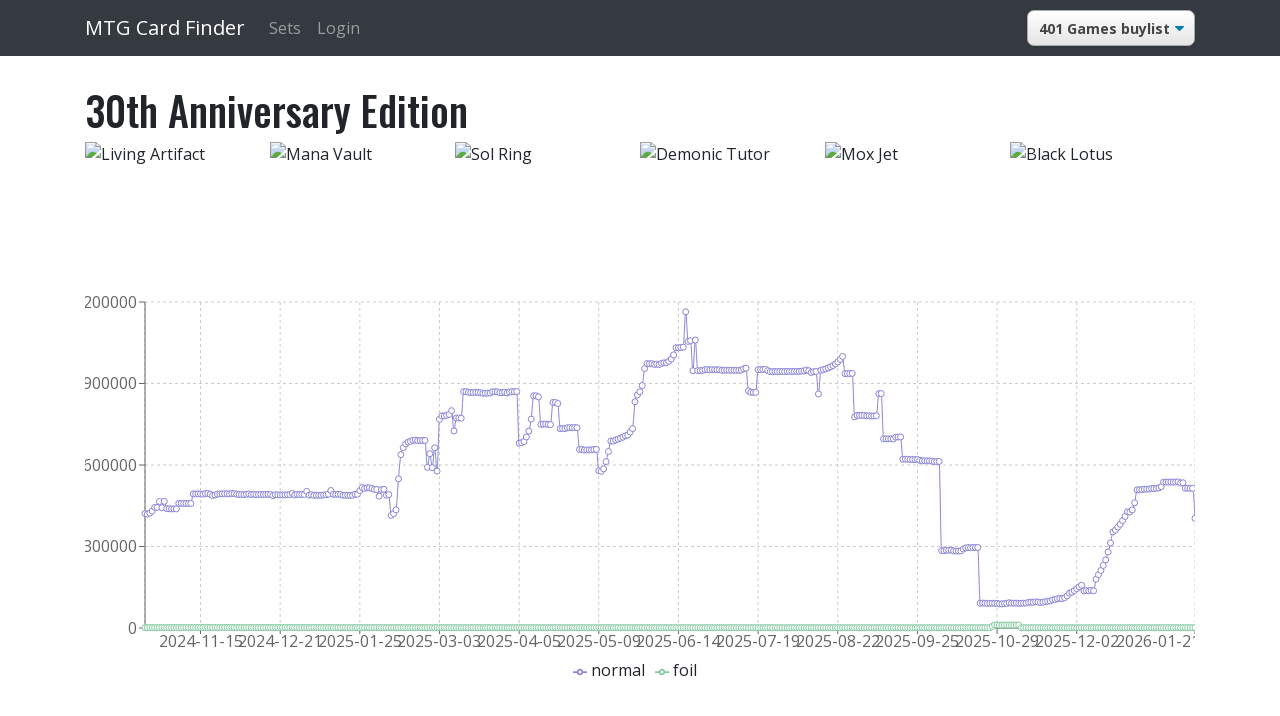

--- FILE ---
content_type: text/css; charset=UTF-8
request_url: https://mtgcardfinder.com/_next/static/css/6de0411cf645c009aa5b.css
body_size: 9242
content:
@charset "UTF-8";@font-face{font-family:Mana;src:url(/_next/static/media/mana.7bddba35992f2315e5c71e96e832b046.eot);src:url(/_next/static/media/mana.7bddba35992f2315e5c71e96e832b046.eot?#iefix&v=1.6.0) format("embedded-opentype"),url(/_next/static/media/mana.a9afa5184113a9949036bccd8f76863a.woff) format("woff"),url(/_next/static/media/mana.6eb76e6fdcd410ebdf981ffde6d3d5a2.ttf) format("truetype"),url(/_next/static/media/mana.607070ebeaaac9f1cc8ef5f908232469.svg#mana) format("svg");font-weight:400;font-style:normal}@font-face{font-family:MPlantin;src:url(/_next/static/media/mplantin.5b4cd76298c9d024c16de9591211d0b3.eot);src:url(/_next/static/media/mplantin.5b4cd76298c9d024c16de9591211d0b3.eot?#iefix&v=1.6.0) format("embedded-opentype"),url(/_next/static/media/mplantin.f511062c132e4b72f9b851ba446db083.woff) format("woff"),url(/_next/static/media/mplantin.9ccce3a24c7c9894b58e2ef200229053.ttf) format("truetype"),url(/_next/static/media/mplantin.83d7d29e550b1e99d82455ea480bdb56.svg#mplantin) format("svg");font-weight:400;font-style:normal}.ms{display:inline-block;font:normal normal normal 14px/1 Mana;font-size:inherit;line-height:1em;text-rendering:auto;transform:translate(0);speak:none;text-transform:none;vertical-align:middle;-webkit-font-smoothing:antialiased;-moz-osx-font-smoothing:grayscale}.ms-cost{background-color:#beb9b2;border-radius:1em;color:#111;font-size:.95em;width:1.3em;height:1.3em;line-height:1.35em;text-align:center}.ms-cost.ms-w,.ms-cost.ms-wp{background-color:#f0f2c0}.ms-cost.ms-u,.ms-cost.ms-up{background-color:#b5cde3}.ms-cost.ms-b,.ms-cost.ms-bp{background-color:#aca29a}.ms-cost.ms-r,.ms-cost.ms-rp{background-color:#db8664}.ms-cost.ms-g,.ms-cost.ms-gp{background-color:#93b483}.ms-cost.ms-2b,.ms-cost.ms-2g,.ms-cost.ms-2r,.ms-cost.ms-2u,.ms-cost.ms-2w,.ms-cost.ms-bg,.ms-cost.ms-br,.ms-cost.ms-gu,.ms-cost.ms-gw,.ms-cost.ms-rg,.ms-cost.ms-rw,.ms-cost.ms-ub,.ms-cost.ms-ur,.ms-cost.ms-wb,.ms-cost.ms-wu{position:relative;width:1.3em;height:1.3em}.ms-cost.ms-2b:after,.ms-cost.ms-2b:before,.ms-cost.ms-2g:after,.ms-cost.ms-2g:before,.ms-cost.ms-2r:after,.ms-cost.ms-2r:before,.ms-cost.ms-2u:after,.ms-cost.ms-2u:before,.ms-cost.ms-2w:after,.ms-cost.ms-2w:before,.ms-cost.ms-bg:after,.ms-cost.ms-bg:before,.ms-cost.ms-br:after,.ms-cost.ms-br:before,.ms-cost.ms-gu:after,.ms-cost.ms-gu:before,.ms-cost.ms-gw:after,.ms-cost.ms-gw:before,.ms-cost.ms-rg:after,.ms-cost.ms-rg:before,.ms-cost.ms-rw:after,.ms-cost.ms-rw:before,.ms-cost.ms-ub:after,.ms-cost.ms-ub:before,.ms-cost.ms-ur:after,.ms-cost.ms-ur:before,.ms-cost.ms-wb:after,.ms-cost.ms-wb:before,.ms-cost.ms-wu:after,.ms-cost.ms-wu:before{font-size:.55em!important;position:absolute}.ms-cost.ms-2b:before,.ms-cost.ms-2g:before,.ms-cost.ms-2r:before,.ms-cost.ms-2u:before,.ms-cost.ms-2w:before,.ms-cost.ms-bg:before,.ms-cost.ms-br:before,.ms-cost.ms-gu:before,.ms-cost.ms-gw:before,.ms-cost.ms-rg:before,.ms-cost.ms-rw:before,.ms-cost.ms-ub:before,.ms-cost.ms-ur:before,.ms-cost.ms-wb:before,.ms-cost.ms-wu:before{top:-.38em;left:.28em}.ms-cost.ms-2b:after,.ms-cost.ms-2g:after,.ms-cost.ms-2r:after,.ms-cost.ms-2u:after,.ms-cost.ms-2w:after,.ms-cost.ms-bg:after,.ms-cost.ms-br:after,.ms-cost.ms-gu:after,.ms-cost.ms-gw:after,.ms-cost.ms-rg:after,.ms-cost.ms-rw:after,.ms-cost.ms-ub:after,.ms-cost.ms-ur:after,.ms-cost.ms-wb:after,.ms-cost.ms-wu:after{top:.5em;left:1em}.ms-cost.ms-wu{background:#edf2b0;background:linear-gradient(135deg,#edf2b0,#edf2b0 50%,#a6c1dd 0,#a6c1dd);filter:progid:DXImageTransform.Microsoft.gradient(startColorstr="#edf2b0",endColorstr="#a6c1dd",GradientType=1)}.ms-cost.ms-wb{background:#edf2b0;background:linear-gradient(135deg,#edf2b0,#edf2b0 50%,#9c9188 0,#9c9188);filter:progid:DXImageTransform.Microsoft.gradient(startColorstr="#edf2b0",endColorstr="#9c9188",GradientType=1)}.ms-cost.ms-ub{background:#a6c1dd;background:linear-gradient(135deg,#a6c1dd,#a6c1dd 50%,#9c9188 0,#9c9188);filter:progid:DXImageTransform.Microsoft.gradient(startColorstr="#a6c1dd",endColorstr="#9c9188",GradientType=1)}.ms-cost.ms-ur{background:#a6c1dd;background:linear-gradient(135deg,#a6c1dd,#a6c1dd 50%,#db8664 0,#db8664);filter:progid:DXImageTransform.Microsoft.gradient(startColorstr="#a6c1dd",endColorstr="#db8664",GradientType=1)}.ms-cost.ms-br{background:#aca29a;background:linear-gradient(135deg,#aca29a,#aca29a 50%,#db8664 0,#db8664);filter:progid:DXImageTransform.Microsoft.gradient(startColorstr="#aca29a",endColorstr="#db8664",GradientType=1)}.ms-cost.ms-bg{background:#aca29a;background:linear-gradient(135deg,#aca29a,#aca29a 50%,#93b483 0,#93b483);filter:progid:DXImageTransform.Microsoft.gradient(startColorstr="#aca29a",endColorstr="#93b483",GradientType=1)}.ms-cost.ms-rw{background:#db8664;background:linear-gradient(135deg,#db8664,#db8664 50%,#edf2b0 0,#edf2b0);filter:progid:DXImageTransform.Microsoft.gradient(startColorstr="#db8664",endColorstr="#edf2b0",GradientType=1)}.ms-cost.ms-rg{background:#db8664;background:linear-gradient(135deg,#db8664,#db8664 50%,#93b483 0,#93b483);filter:progid:DXImageTransform.Microsoft.gradient(startColorstr="#db8664",endColorstr="#93b483",GradientType=1)}.ms-cost.ms-gw{background:#93b483;background:linear-gradient(135deg,#93b483,#93b483 50%,#edf2b0 0,#edf2b0);filter:progid:DXImageTransform.Microsoft.gradient(startColorstr="#93b483",endColorstr="#edf2b0",GradientType=1)}.ms-cost.ms-gu{background:#93b483;background:linear-gradient(135deg,#93b483,#93b483 50%,#b5cde3 0,#b5cde3);filter:progid:DXImageTransform.Microsoft.gradient(startColorstr="#93b483",endColorstr="#b5cde3",GradientType=1)}.ms-cost.ms-2w{background:#beb9b2;background:linear-gradient(135deg,#beb9b2,#beb9b2 50%,#edf2b0 0,#edf2b0);filter:progid:DXImageTransform.Microsoft.gradient(startColorstr="#beb9b2",endColorstr="#edf2b0",GradientType=1)}.ms-cost.ms-2u{background:#beb9b2;background:linear-gradient(135deg,#beb9b2,#beb9b2 50%,#b5cde3 0,#b5cde3);filter:progid:DXImageTransform.Microsoft.gradient(startColorstr="#beb9b2",endColorstr="#b5cde3",GradientType=1)}.ms-cost.ms-2b{background:#beb9b2;background:linear-gradient(135deg,#beb9b2,#beb9b2 50%,#9c9188 0,#9c9188);filter:progid:DXImageTransform.Microsoft.gradient(startColorstr="#beb9b2",endColorstr="#9c9188",GradientType=1)}.ms-cost.ms-2r{background:#beb9b2;background:linear-gradient(135deg,#beb9b2,#beb9b2 50%,#db8664 0,#db8664);filter:progid:DXImageTransform.Microsoft.gradient(startColorstr="#beb9b2",endColorstr="#db8664",GradientType=1)}.ms-cost.ms-2g{background:#beb9b2;background:linear-gradient(135deg,#beb9b2,#beb9b2 50%,#93b483 0,#93b483);filter:progid:DXImageTransform.Microsoft.gradient(startColorstr="#beb9b2",endColorstr="#93b483",GradientType=1)}.ms-cost.ms-bp:before,.ms-cost.ms-gp:before,.ms-cost.ms-p:before,.ms-cost.ms-rp:before,.ms-cost.ms-tap-alt:before,.ms-cost.ms-up:before,.ms-cost.ms-wp:before{display:inline-block;transform:scale(1.2)}.ms-cost.ms-tap-alt:before{padding-left:.06em;padding-bottom:.1em}.ms-cost.ms-s:before{color:#fff;-webkit-text-stroke:2px #fff;font-size:.85em;top:-.05em;position:relative;display:inline-block}.ms-cost.ms-s:after{content:"\e619";position:absolute;color:#333;margin-left:-.9em;font-size:1.1em}.ms-cost.ms-untap{background-color:#111;color:#fff}.ms-cost.ms-shadow{box-shadow:-.06em .07em 0 #111,0 .06em 0 #111}.ms-cost.ms-shadow.ms-untap{box-shadow:-.06em .07em 0 #fff,0 .06em 0 #fff}.ms-split{position:relative;width:1.3em;height:1.3em}.ms-split:after,.ms-split:before{font-size:.55em!important;position:absolute}.ms-split:before{top:-.38em;left:.28em}.ms-split:after{top:.5em;left:1em}span.ms-half{width:.675em;overflow:hidden;display:inline-block;margin-left:.675em}span.ms-half>.ms-cost{margin-left:-.675em}.ms-half{width:.675em;margin-left:.675em;overflow:hidden;border-radius:0 1em 1em 0}.ms-half:before{margin-left:-.65em}.ms-100{width:2.4em}.ms-1000000{width:5.4em}.ms-loyalty-down,.ms-loyalty-start,.ms-loyalty-up,.ms-loyalty-zero{color:#111;font-size:21px;position:relative;text-align:center;line-height:.9em}.ms-loyalty-start{font-size:25px}.ms-loyalty-0:after,.ms-loyalty-1:after,.ms-loyalty-2:after,.ms-loyalty-3:after,.ms-loyalty-4:after,.ms-loyalty-5:after,.ms-loyalty-6:after,.ms-loyalty-7:after,.ms-loyalty-8:after,.ms-loyalty-9:after,.ms-loyalty-10:after,.ms-loyalty-11:after,.ms-loyalty-12:after,.ms-loyalty-13:after,.ms-loyalty-14:after,.ms-loyalty-15:after,.ms-loyalty-16:after,.ms-loyalty-17:after,.ms-loyalty-18:after,.ms-loyalty-19:after,.ms-loyalty-20:after,.ms-loyalty-25:after,.ms-loyalty-x:after{color:#fff;display:inline-block;font-size:.5em;font-family:MPlantin,Garamond,Palatino,Times New Roman,Times,serif;position:absolute;left:0;line-height:2em;width:100%;text-align:center}.ms-loyalty-0:after{content:"0"}.ms-loyalty-up.ms-loyalty-1:after{content:"+1"}.ms-loyalty-up.ms-loyalty-2:after{content:"+2"}.ms-loyalty-up.ms-loyalty-3:after{content:"+3"}.ms-loyalty-up.ms-loyalty-4:after{content:"+4"}.ms-loyalty-up.ms-loyalty-5:after{content:"+5"}.ms-loyalty-up.ms-loyalty-6:after{content:"+6"}.ms-loyalty-up.ms-loyalty-7:after{content:"+7"}.ms-loyalty-up.ms-loyalty-8:after{content:"+8"}.ms-loyalty-up.ms-loyalty-9:after{content:"+9"}.ms-loyalty-up.ms-loyalty-10:after{content:"+10"}.ms-loyalty-up.ms-loyalty-11:after{content:"+11"}.ms-loyalty-up.ms-loyalty-12:after{content:"+12"}.ms-loyalty-up.ms-loyalty-13:after{content:"+13"}.ms-loyalty-up.ms-loyalty-14:after{content:"+14"}.ms-loyalty-up.ms-loyalty-15:after{content:"+15"}.ms-loyalty-up.ms-loyalty-16:after{content:"+16"}.ms-loyalty-up.ms-loyalty-17:after{content:"+17"}.ms-loyalty-up.ms-loyalty-18:after{content:"+18"}.ms-loyalty-up.ms-loyalty-19:after{content:"+19"}.ms-loyalty-up.ms-loyalty-20:after{content:"+20"}.ms-loyalty-up.ms-loyalty-25:after{content:"+25"}.ms-loyalty-up.ms-loyalty-x:after{content:"+X"}.ms-loyalty-start.ms-loyalty-1:after{content:"1"}.ms-loyalty-start.ms-loyalty-2:after{content:"2"}.ms-loyalty-start.ms-loyalty-3:after{content:"3"}.ms-loyalty-start.ms-loyalty-4:after{content:"4"}.ms-loyalty-start.ms-loyalty-5:after{content:"5"}.ms-loyalty-start.ms-loyalty-6:after{content:"6"}.ms-loyalty-start.ms-loyalty-7:after{content:"7"}.ms-loyalty-start.ms-loyalty-8:after{content:"8"}.ms-loyalty-start.ms-loyalty-9:after{content:"9"}.ms-loyalty-start.ms-loyalty-10:after{content:"10"}.ms-loyalty-start.ms-loyalty-11:after{content:"11"}.ms-loyalty-start.ms-loyalty-12:after{content:"12"}.ms-loyalty-start.ms-loyalty-13:after{content:"13"}.ms-loyalty-start.ms-loyalty-14:after{content:"14"}.ms-loyalty-start.ms-loyalty-15:after{content:"15"}.ms-loyalty-start.ms-loyalty-16:after{content:"16"}.ms-loyalty-start.ms-loyalty-17:after{content:"17"}.ms-loyalty-start.ms-loyalty-18:after{content:"18"}.ms-loyalty-start.ms-loyalty-19:after{content:"19"}.ms-loyalty-start.ms-loyalty-20:after{content:"20"}.ms-loyalty-start.ms-loyalty-25:after{content:"25"}.ms-loyalty-start.ms-loyalty-x:after{content:"X"}.ms-loyalty-down:after{line-height:1.8em}.ms-loyalty-down.ms-loyalty-1:after{content:"-1"}.ms-loyalty-down.ms-loyalty-2:after{content:"-2"}.ms-loyalty-down.ms-loyalty-3:after{content:"-3"}.ms-loyalty-down.ms-loyalty-4:after{content:"-4"}.ms-loyalty-down.ms-loyalty-5:after{content:"-5"}.ms-loyalty-down.ms-loyalty-6:after{content:"-6"}.ms-loyalty-down.ms-loyalty-7:after{content:"-7"}.ms-loyalty-down.ms-loyalty-8:after{content:"-8"}.ms-loyalty-down.ms-loyalty-9:after{content:"-9"}.ms-loyalty-down.ms-loyalty-10:after{content:"-10"}.ms-loyalty-down.ms-loyalty-11:after{content:"-11"}.ms-loyalty-down.ms-loyalty-12:after{content:"-12"}.ms-loyalty-down.ms-loyalty-13:after{content:"-13"}.ms-loyalty-down.ms-loyalty-14:after{content:"-14"}.ms-loyalty-down.ms-loyalty-15:after{content:"-15"}.ms-loyalty-down.ms-loyalty-16:after{content:"-16"}.ms-loyalty-down.ms-loyalty-17:after{content:"-17"}.ms-loyalty-down.ms-loyalty-18:after{content:"-18"}.ms-loyalty-down.ms-loyalty-19:after{content:"-19"}.ms-loyalty-down.ms-loyalty-20:after{content:"-20"}.ms-loyalty-down.ms-loyalty-25:after{content:"-25"}.ms-loyalty-down.ms-loyalty-x:after{content:"-X"}.ms-saga-1:after,.ms-saga-2:after,.ms-saga-3:after,.ms-saga-4:after,.ms-saga-5:after{color:#fff;display:inline-block;font-size:.6em;font-family:MPlantin,Garamond,Palatino,Times New Roman,Times,serif;position:absolute;left:0;line-height:1.75em;width:100%;text-align:center}.ms-saga-1:after{content:"I"}.ms-saga-2:after{content:"II"}.ms-saga-3:after{content:"III"}.ms-saga-4:after{content:"IV"}.ms-saga-5:after{content:"V"}.ms-dfc{color:#111;border:.05em solid #111;border-radius:2em;padding:.025em}.ms-2x{font-size:1.75em}.ms-3x{font-size:2.25em}.ms-4x{font-size:3em}.ms-5x{font-size:3.75em}.ms-6x{font-size:4.5em}.ms-w:before{content:"\e600"}.ms-u:before{content:"\e601"}.ms-b:before{content:"\e602"}.ms-r:before{content:"\e603"}.ms-g:before{content:"\e604"}.ms-0:before{content:"\e605"}.ms-1:before{content:"\e606"}.ms-2:before{content:"\e607"}.ms-3:before{content:"\e608"}.ms-4:before{content:"\e609"}.ms-5:before{content:"\e60a"}.ms-6:before{content:"\e60b"}.ms-7:before{content:"\e60c"}.ms-8:before{content:"\e60d"}.ms-9:before{content:"\e60e"}.ms-10:before{content:"\e60f"}.ms-11:before{content:"\e610"}.ms-12:before{content:"\e611"}.ms-13:before{content:"\e612"}.ms-14:before{content:"\e613"}.ms-15:before{content:"\e614"}.ms-16:before{content:"\e62a"}.ms-17:before{content:"\e62b"}.ms-18:before{content:"\e62c"}.ms-19:before{content:"\e62d"}.ms-20:before{content:"\e62e"}.ms-x:before{content:"\e615"}.ms-y:before{content:"\e616"}.ms-z:before{content:"\e617"}.ms-bp:before,.ms-gp:before,.ms-p:before,.ms-rp:before,.ms-up:before,.ms-wp:before{content:"\e618"}.ms-s:before{content:"\e619"}.ms-c:before{content:"\e904"}.ms-e:before,.ms-energy:before{content:"\e907"}.ms-tap:before{content:"\e61a"}.ms-untap:before{content:"\e61b"}.ms-tap-alt:before{content:"\e61c"}.ms-chaos:before{content:"\e61d"}.ms-1-2:before{content:"\e902"}.ms-infinity:before{content:"\e903"}.ms-artifact:before{content:"\e61e"}.ms-creature:before{content:"\e61f"}.ms-enchantment:before{content:"\e620"}.ms-instant:before{content:"\e621"}.ms-land:before{content:"\e622"}.ms-planeswalker:before{content:"\e623"}.ms-sorcery:before{content:"\e624"}.ms-multiple:before{content:"\e925"}.ms-saga:before{content:"\e92a"}.ms-acorn:before{content:"\e929"}.ms-2w:after,.ms-gw:after,.ms-rw:after,.ms-wb:before,.ms-wu:before{content:"\e600"}.ms-2u:after,.ms-gu:after,.ms-ub:before,.ms-ur:before,.ms-wu:after{content:"\e601"}.ms-2b:after,.ms-bg:before,.ms-br:before,.ms-ub:after,.ms-wb:after{content:"\e602"}.ms-2r:after,.ms-br:after,.ms-rg:before,.ms-rw:before,.ms-ur:after{content:"\e603"}.ms-2g:after,.ms-bg:after,.ms-gu:before,.ms-gw:before,.ms-rg:after{content:"\e604"}.ms-2b:before,.ms-2g:before,.ms-2r:before,.ms-2u:before,.ms-2w:before{content:"\e607"}.ms-100:before{content:"\e900"}.ms-1000000:before{content:"\e901"}.ms-loyalty-up:before{content:"\e627"}.ms-loyalty-down:before{content:"\e625"}.ms-loyalty-zero:before{content:"\e626"}.ms-loyalty-start:before{content:"\e628"}.ms-flashback:before{content:"\e629"}.ms-dfc-night:before{content:"\e905"}.ms-dfc-day:before{content:"\e906"}.ms-dfc-ignite:before{content:"\e908"}.ms-dfc-spark:before{content:"\e909"}.ms-dfc-emrakul:before{content:"\e90a"}.ms-dfc-moon:before{content:"\e90b"}.ms-dfc-enchantment:before{content:"\e920"}.ms-power:before{content:"\e921"}.ms-toughness:before{content:"\e922"}.ms-artist-brush:before{content:"\e923"}.ms-artist-nib:before{content:"\e924"}.ms-guild-azorius:before{content:"\e90c"}.ms-guild-boros:before{content:"\e90d"}.ms-guild-dimir:before{content:"\e90e"}.ms-guild-golgari:before{content:"\e90f"}.ms-guild-gruul:before{content:"\e910"}.ms-guild-izzet:before{content:"\e911"}.ms-guild-orzhov:before{content:"\e912"}.ms-guild-rakdos:before{content:"\e913"}.ms-guild-selesnya:before{content:"\e914"}.ms-guild-simic:before{content:"\e915"}.ms-clan-abzan:before{content:"\e916"}.ms-clan-jeskai:before{content:"\e917"}.ms-clan-mardu:before{content:"\e918"}.ms-clan-sultai:before{content:"\e919"}.ms-clan-temur:before{content:"\e91a"}.ms-clan-atarka:before{content:"\e91b"}.ms-clan-dromoka:before{content:"\e91c"}.ms-clan-kolaghan:before{content:"\e91d"}.ms-clan-ojutai:before{content:"\e91e"}.ms-clan-silumgar:before{content:"\e91f"}.ms-polis-setessa:before{content:"\e926"}.ms-polis-akros:before{content:"\e927"}.ms-polis-meletis:before{content:"\e928"}@font-face{font-family:Keyrune;src:url(/_next/static/media/keyrune.69ea2920c565ec925427cff6daf3af20.eot);src:url(/_next/static/media/keyrune.69ea2920c565ec925427cff6daf3af20.eot?#iefix&v=3.12.2) format("embedded-opentype"),url(/_next/static/media/keyrune.6915d9cac81082472a1cf9085ec3c63f.woff2) format("woff2"),url(/_next/static/media/keyrune.e1e8363cb282d5ecdb81d682bab76aae.woff) format("woff"),url(/_next/static/media/keyrune.0b31f779ff11a9ed3cbf87aae4d5cbf6.ttf) format("truetype"),url(/_next/static/media/keyrune.667a3874299c50527bd24246aa6d4e01.svg#keyrune) format("svg");font-weight:400;font-style:normal}.ss{display:inline-block;font:normal normal normal 14px/1 Keyrune;font-size:inherit;line-height:1em;text-rendering:auto;transform:translate(0);speak:none;text-transform:none;vertical-align:middle;-webkit-font-smoothing:antialiased;-moz-osx-font-smoothing:grayscale}.ss:before{content:"\e684"}.ss-2x{font-size:2em}.ss-3x{font-size:3em}.ss-4x{font-size:4em}.ss-5x{font-size:5em}.ss-6x{font-size:6em}.ss-duo{color:#fff}.ss-duo:after{color:#000;content:"";display:block;font-size:1em;height:100%;left:0;position:absolute;top:0;width:100%}.ss-duo.ss-40k:before{content:"\e999";width:100%}.ss-duo.ss-40k:after{content:"\e99b";color:#fff!important}.ss-duo.ss-afr:after,.ss-duo.ss-xdnd:after{content:"\e973"}.ss-duo.ss-afc:after{content:"\e982"}.ss-duo.ss-c21:after{content:"\e97f"}.ss-duo.ss-clb:after{content:"\e992"}.ss-duo.ss-cc2:after{content:"\e988"}.ss-duo.ss-dmc:before{content:"\e995";width:100%}.ss-duo.ss-dmc:after{content:"\e997";color:#fff!important}.ss-duo.ss-j21:after{content:"\e984"}.ss-duo.ss-ltc:before{content:"\e9b7";width:100%}.ss-duo.ss-ltc:after{content:"\e9b8";color:#fff!important}.ss-duo.ss-mid:after{content:"\e979"}.ss-duo.ss-scd:after{content:"\e9ac"}.ss-duo.ss-ncc:before{content:"\e98f"}.ss-duo.ss-ncc:after{content:"\e990"}.ss-duo.ss-common:after{color:#fff}.ss-duo.ss-mythic:after,.ss-duo.ss-rare:after,.ss-duo.ss-uncommon:after{color:#000}.ss-duo.ss-mythic.ss-clb:after,.ss-duo.ss-rare.ss-clb:after,.ss-duo.ss-uncommon.ss-clb:after{color:#fff}.ss-common{color:#1a1718}.ss-common.ss-grad{background:-webkit-linear-gradient(left,#302b2c 1%,#474040 50%,#302b2c);-webkit-text-stroke:.03em #000;-webkit-background-clip:text;-webkit-text-fill-color:transparent}.ss-common.ss-grad.ss-duo,.ss-common.ss-grad.ss-no-border{-webkit-text-stroke:0}.ss-uncommon{color:#707883}.ss-uncommon.ss-grad{background:-webkit-linear-gradient(left,#5a6572,#9e9e9e 50%,#5a6572);-webkit-text-stroke:.03em #111;-webkit-background-clip:text;-webkit-text-fill-color:transparent}.ss-uncommon.ss-grad.ss-duo,.ss-uncommon.ss-grad.ss-no-border{-webkit-text-stroke:0}.ss-uncommon.ss-grad.ss-duo:after{-webkit-text-fill-color:inherit}.ss-rare{color:#a58e4a}.ss-rare.ss-grad{background:-webkit-linear-gradient(left,#876a3b,#dfbd6b 50%,#876a3b);-webkit-text-stroke:.03em #333;-webkit-background-clip:text;-webkit-text-fill-color:transparent}.ss-rare.ss-grad.ss-duo,.ss-rare.ss-grad.ss-no-border{-webkit-text-stroke:0}.ss-rare.ss-grad.ss-duo:after{-webkit-text-fill-color:inherit}.ss-mythic{color:#bf4427}.ss-mythic.ss-grad{background:-webkit-linear-gradient(left,#b21f0f,#f38300 50%,#b21f0f);-webkit-text-stroke:.03em #333;-webkit-background-clip:text;-webkit-text-fill-color:transparent}.ss-mythic.ss-grad.ss-duo,.ss-mythic.ss-grad.ss-no-border{-webkit-text-stroke:0}.ss-mythic.ss-grad.ss-duo:after{-webkit-text-fill-color:inherit}.ss-timeshifted{color:#652978}.ss-timeshifted.ss-grad{background:linear-gradient(135deg,#652978,#c09ac5 50%,#652978);-webkit-text-stroke:.03em #333;-webkit-background-clip:text;-webkit-text-fill-color:transparent}.ss-timeshifted.ss-grad.ss-duo,.ss-timeshifted.ss-grad.ss-no-border{-webkit-text-stroke:0}.ss-timeshifted.ss-grad.ss-duo:after{-webkit-text-fill-color:inherit}.ss-foil{color:#a6dced}.ss-foil.ss-grad{background:linear-gradient(135deg,#ea8d66,#ea8d66 15%,#fdef8a 28%,#8bcc93 42%,#a6dced 55%,#6f75aa 68%,#e599c2 84%,#e599c2);-webkit-text-stroke:.03em #333;-webkit-background-clip:text;-webkit-text-fill-color:transparent}.ss-foil.ss-grad.ss-duo,.ss-foil.ss-grad.ss-no-border{-webkit-text-stroke:0}.ss-foil.ss-grad.ss-duo:after{-webkit-text-fill-color:inherit}.ss-fw{width:1.28571429em;text-align:center}.ss-lea:before{content:"\e600"}.ss-leb:before{content:"\e601"}.ss-2ed:before{content:"\e602"}.ss-3ed:before{content:"\e603"}.ss-4ed:before{content:"\e604"}.ss-psum:before{content:"\e605"}.ss-5ed:before{content:"\e606"}.ss-6ed:before{content:"\e607"}.ss-7ed:before{content:"\e608"}.ss-8ed:before{content:"\e609"}.ss-9ed:before{content:"\e60a"}.ss-10e:before{content:"\e60b"}.ss-m10:before{content:"\e60c"}.ss-m11:before{content:"\e60d"}.ss-m12:before{content:"\e60e"}.ss-m13:before{content:"\e60f"}.ss-m14:before{content:"\e610"}.ss-m15:before{content:"\e611"}.ss-bcore:before{content:"\e612"}.ss-ori:before{content:"\e697"}.ss-m19:before{content:"\e941"}.ss-m20:before{content:"\e95d"}.ss-1e:before{content:"\e947"}.ss-2e:before{content:"\e948"}.ss-2u:before{content:"\e949"}.ss-3e:before{content:"\e94a"}.ss-m21:before{content:"\e960"}.ss-afr:before,.ss-xdnd:before{content:"\e972"}.ss-arn:before{content:"\e613"}.ss-atq:before{content:"\e614"}.ss-leg:before{content:"\e615"}.ss-drk:before{content:"\e616"}.ss-fem:before{content:"\e617"}.ss-hml:before{content:"\e618"}.ss-ice:before{content:"\e619"}.ss-ice2:before{content:"\e925"}.ss-all:before{content:"\e61a"}.ss-csp:before{content:"\e61b"}.ss-mir:before{content:"\e61c"}.ss-vis:before{content:"\e61d"}.ss-wth:before{content:"\e61e"}.ss-tmp:before{content:"\e61f"}.ss-sth:before{content:"\e620"}.ss-exo:before{content:"\e621"}.ss-usg:before{content:"\e622"}.ss-ulg:before{content:"\e623"}.ss-uds:before{content:"\e624"}.ss-mmq:before{content:"\e625"}.ss-nem:before,.ss-nms:before{content:"\e626"}.ss-pcy:before{content:"\e627"}.ss-inv:before{content:"\e628"}.ss-pls:before{content:"\e629"}.ss-apc:before{content:"\e62a"}.ss-ody:before{content:"\e62b"}.ss-tor:before{content:"\e62c"}.ss-jud:before{content:"\e62d"}.ss-ons:before{content:"\e62e"}.ss-lgn:before{content:"\e62f"}.ss-scg:before{content:"\e630"}.ss-mrd:before{content:"\e631"}.ss-dst:before{content:"\e632"}.ss-5dn:before{content:"\e633"}.ss-chk:before{content:"\e634"}.ss-bok:before{content:"\e635"}.ss-sok:before{content:"\e636"}.ss-rav:before{content:"\e637"}.ss-gpt:before{content:"\e638"}.ss-dis:before{content:"\e639"}.ss-tsp:before{content:"\e63a"}.ss-plc:before{content:"\e63b"}.ss-fut:before{content:"\e63c"}.ss-lrw:before{content:"\e63d"}.ss-mor:before{content:"\e63e"}.ss-shm:before{content:"\e63f"}.ss-eve:before{content:"\e640"}.ss-ala:before{content:"\e641"}.ss-con:before{content:"\e642"}.ss-arb:before{content:"\e643"}.ss-zen:before{content:"\e644"}.ss-wwk:before{content:"\e645"}.ss-roe:before{content:"\e646"}.ss-som:before{content:"\e647"}.ss-mbs:before{content:"\e648"}.ss-nph:before{content:"\e649"}.ss-isd:before{content:"\e64a"}.ss-dka:before{content:"\e64b"}.ss-avr:before{content:"\e64c"}.ss-rtr:before{content:"\e64d"}.ss-gtc:before{content:"\e64e"}.ss-dgm:before{content:"\e64f"}.ss-ths:before{content:"\e650"}.ss-bng:before{content:"\e651"}.ss-jou:before{content:"\e652"}.ss-ktk:before{content:"\e653"}.ss-frf:before{content:"\e654"}.ss-dtk:before{content:"\e693"}.ss-bfz:before{content:"\e699"}.ss-ogw:before{content:"\e901"}.ss-soi:before{content:"\e902"}.ss-emn:before{content:"\e90b"}.ss-kld:before{content:"\e90e"}.ss-aer:before{content:"\e90f"}.ss-akh:before{content:"\e914"}.ss-hou:before{content:"\e924"}.ss-xln:before{content:"\e92e"}.ss-rix:before{content:"\e92f"}.ss-dom:before{content:"\e93f"}.ss-gk1:before,.ss-grn:before{content:"\e94b"}.ss-gk2:before,.ss-rna:before{content:"\e959"}.ss-war:before{content:"\e95a"}.ss-eld:before{content:"\e95e"}.ss-thb:before{content:"\e961"}.ss-iko:before{content:"\e962"}.ss-znr:before{content:"\e963"}.ss-khm:before,.ss-xkld:before{content:"\e974"}.ss-stx:before,.ss-xssm:before{content:"\e975"}.ss-mid:before{content:"\e978"}.ss-vow:before{content:"\e977"}.ss-neo:before{content:"\e98c"}.ss-snc:before{content:"\e98b"}.ss-dmu:before{content:"\e993"}.ss-bro:before{content:"\e99d"}.ss-one:before{content:"\e9a1"}.ss-mom:before{content:"\e9a2"}.ss-mat:before{content:"\e9a3"}.ss-woe:before{content:"\e9ae"}.ss-van:before{content:"\e655"}.ss-hop:before{content:"\e656"}.ss-arc:before{content:"\e657"}.ss-cmd:before{content:"\e658"}.ss-pc2:before{content:"\e659"}.ss-cm1:before{content:"\e65a"}.ss-c13:before{content:"\e65b"}.ss-cns:before{content:"\e65c"}.ss-c14:before{content:"\e65d"}.ss-c15:before{content:"\e900"}.ss-cn2:before{content:"\e904"}.ss-c16:before{content:"\e910"}.ss-pca:before{content:"\e911"}.ss-cma:before{content:"\e916"}.ss-ann:before,.ss-e01:before{content:"\e92d"}.ss-e02:before{content:"\e931"}.ss-c17:before{content:"\e934"}.ss-cm2:before{content:"\e940"}.ss-bbd:before{content:"\e942"}.ss-c18:before{content:"\e946"}.ss-c19:before{content:"\e95f"}.ss-c20:before{content:"\e966"}.ss-znc:before{content:"\e967"}.ss-cc1:before{content:"\e968"}.ss-cmc:before,.ss-cmr:before{content:"\e969"}.ss-khc:before{content:"\e97d"}.ss-c21:before{content:"\e97e"}.ss-afc:before{content:"\e981"}.ss-mic:before{content:"\e985"}.ss-voc:before{content:"\e986"}.ss-cc2:before{content:"\e987"}.ss-nec:before{content:"\e98d"}.ss-ncc:before{content:"\e98e"}.ss-clb:before{content:"\e991"}.ss-dmc:before{content:"\e994"}.ss-40k:before{content:"\e998"}.ss-brc:before{content:"\e99f"}.ss-onc:before{content:"\e9a8"}.ss-moc:before{content:"\e9a9"}.ss-scd:before{content:"\e9ab"}.ss-cmm:before{content:"\e9b5"}.ss-ltc:before{content:"\e9b6"}.ss-woc:before{content:"\e9b9"}.ss-chr:before{content:"\e65e"}.ss-ath:before{content:"\e65f"}.ss-brb:before{content:"\e660"}.ss-btd:before{content:"\e661"}.ss-dkm:before{content:"\e662"}.ss-mma:before{content:"\e663"}.ss-mm2:before{content:"\e695"}.ss-ema:before{content:"\e903"}.ss-mm3:before{content:"\e912"}.ss-xren:before{content:"\e917"}.ss-xrin:before{content:"\e918"}.ss-ima:before{content:"\e935"}.ss-a25:before{content:"\e93d"}.ss-uma:before{content:"\e958"}.ss-mh1:before{content:"\e95b"}.ss-2xm:before{content:"\e96e"}.ss-jmp:before{content:"\e96f"}.ss-mb1:before{content:"\e971"}.ss-mh2:before{content:"\e97b"}.ss-sta:before{content:"\e980"}.ss-j21:before{content:"\e983"}.ss-2x2:before{content:"\e99c"}.ss-brr:before{content:"\e9a0"}.ss-j22:before{content:"\e9ad"}.ss-mul:before{content:"\e9ba"}.ss-por:before{content:"\e664"}.ss-p02:before,.ss-po2:before{content:"\e665"}.ss-ptk:before{content:"\e666"}.ss-s99:before{content:"\e667"}.ss-s00:before{content:"\e668"}.ss-w16:before{content:"\e907"}.ss-w17:before{content:"\e923"}.ss-evg:before{content:"\e669"}.ss-dd2:before{content:"\e66a"}.ss-ddc:before{content:"\e66b"}.ss-ddd:before{content:"\e66c"}.ss-dde:before{content:"\e66d"}.ss-ddf:before{content:"\e66e"}.ss-ddg:before{content:"\e66f"}.ss-ddh:before{content:"\e670"}.ss-ddi:before{content:"\e671"}.ss-ddj:before{content:"\e672"}.ss-ddk:before{content:"\e673"}.ss-ddl:before{content:"\e674"}.ss-ddm:before{content:"\e675"}.ss-ddn:before{content:"\e676"}.ss-ddo:before{content:"\e677"}.ss-ddp:before{content:"\e698"}.ss-ddq:before{content:"\e908"}.ss-ddr:before{content:"\e90d"}.ss-td2:before{content:"\e91c"}.ss-dds:before{content:"\e921"}.ss-ddt:before{content:"\e933"}.ss-ddu:before{content:"\e93e"}.ss-drb:before{content:"\e678"}.ss-v09:before{content:"\e679"}.ss-v10:before{content:"\e67a"}.ss-v11:before{content:"\e67b"}.ss-v12:before{content:"\e67c"}.ss-v13:before{content:"\e67d"}.ss-v14:before{content:"\e67e"}.ss-v15:before{content:"\e905"}.ss-v16:before{content:"\e906"}.ss-v0x:before{content:"\e920"}.ss-v17:before{content:"\e939"}.ss-h09:before{content:"\e67f"}.ss-pd2:before{content:"\e680"}.ss-pd3:before{content:"\e681"}.ss-md1:before{content:"\e682"}.ss-ss1:before{content:"\e944"}.ss-ss2:before{content:"\e95c"}.ss-ss3:before{content:"\e96d"}.ss-gs1:before{content:"\e945"}.ss-azorius:before{content:"\e94e"}.ss-boros:before{content:"\e94f"}.ss-dimir:before{content:"\e950"}.ss-golgari:before{content:"\e951"}.ss-gruul:before{content:"\e952"}.ss-izzet:before{content:"\e953"}.ss-orzhov:before{content:"\e954"}.ss-rakdos:before{content:"\e955"}.ss-selesnya:before{content:"\e956"}.ss-simic:before{content:"\e957"}.ss-gnt:before{content:"\e94d"}.ss-gn2:before{content:"\e964"}.ss-tsr:before{content:"\e976"}.ss-dmr:before{content:"\e9a4"}.ss-gn3:before{content:"\e9a5"}.ss-ltr:before{content:"\e9af"}.ss-who:before{content:"\e9b0"}.ss-pgru:before{content:"\e683"}.ss-pmtg1:before{content:"\e684"}.ss-pmtg2:before{content:"\e685"}.ss-pleaf:before{content:"\e686"}.ss-htr17:before,.ss-htr:before,.ss-pmei:before{content:"\e687"}.ss-parl:before{content:"\e688"}.ss-dpa:before{content:"\e689"}.ss-pbook:before{content:"\e68a"}.ss-past:before{content:"\e68b"}.ss-parl2:before{content:"\e68c"}.ss-exp:before{content:"\e69a"}.ss-psalvat05:before{content:"\e909"}.ss-psalvat11:before{content:"\e90a"}.ss-mp1:before,.ss-mps:before{content:"\e913"}.ss-pxbox:before{content:"\e915"}.ss-pmps:before{content:"\e919"}.ss-pmpu:before{content:"\e91a"}.ss-mp2:before{content:"\e922"}.ss-pidw:before{content:"\e92c"}.ss-pdrc:before{content:"\e932"}.ss-pheart:before{content:"\e936"}.ss-h17:before{content:"\e938"}.ss-pdep:before{content:"\e93a"}.ss-psega:before{content:"\e93b"}.ss-ptsa:before{content:"\e93c"}.ss-parl3:before{content:"\e943"}.ss-med:before{content:"\e94c"}.ss-ptg:before{content:"\e965"}.ss-j20:before{content:"\e96a"}.ss-zne:before{content:"\e97a"}.ss-bot:before{content:"\e99e"}.ss-psld:before,.ss-sld:before,.ss-slu:before{content:"\e687"}.ss-me1:before{content:"\e68d"}.ss-me2:before{content:"\e68e"}.ss-me3:before{content:"\e68f"}.ss-me4:before{content:"\e690"}.ss-tpr:before{content:"\e694"}.ss-vma:before{content:"\e696"}.ss-pz1:before,.ss-xlcu:before{content:"\e90c"}.ss-modo:before,.ss-pmodo:before{content:"\e91b"}.ss-duels:before,.ss-xduels:before{content:"\e91d"}.ss-xmods:before{content:"\e91e"}.ss-pz2:before{content:"\e91f"}.ss-ha1:before{content:"\e96b"}.ss-akr:before{content:"\e970"}.ss-klr:before{content:"\e97c"}.ss-y22:before{content:"\e989"}.ss-hbg:before{content:"\e9a6"}.ss-ydmu:before{content:"\e9a7"}.ss-sir:before{content:"\e9b1"}.ss-sis:before{content:"\e9b2"}.ss-ea1:before{content:"\e9b4"}.ss-ugl:before{content:"\e691"}.ss-unh:before{content:"\e692"}.ss-ust:before{content:"\e930"}.ss-und:before{content:"\e96c"}.ss-unf:before{content:"\e98a"}.ss-xcle:before{content:"\e926"}.ss-xice:before{content:"\e927"}.ss-x2ps:before{content:"\e928"}.ss-x4ea:before{content:"\e929"}.ss-papac:before{content:"\e92a"}.ss-peuro:before{content:"\e92b"}.ss-pfnm:before{content:"\e937"}.ss-30a:before{content:"\e9aa"}.ss-border:not(.ss-duo):after{content:"";position:absolute;left:-.05em;top:0;color:#fff;font-size:1.15em;z-index:-1;background:#fff;-webkit-text-stroke:.05em #fff;-webkit-background-clip:text;-webkit-text-fill-color:transparent}.ss-border.ss-van:after{content:"\e655"}.ss-border.ss-hop:after{content:"\e656"}.ss-border.ss-arc:after{content:"\e657"}.ss-border.ss-cmd:after{content:"\e658"}.ss-border.ss-pc2:after{content:"\e659"}.ss-border.ss-cm1:after{content:"\e65a"}.ss-border.ss-c13:after{content:"\e65b"}.ss-border.ss-cns:after{content:"\e65c"}.ss-border.ss-c14:after{content:"\e65d"}.ss-border.ss-c15:after{content:"\e900"}.ss-border.ss-sis:before{content:"\e9b3"}.ss-border.ss-sis:after{content:"\e9b2"}.ss-border.ss-40k{display:list-item;list-style-position:inside}.ss-border.ss-40k:before{position:absolute;left:0;top:0}.ss-border.ss-40k::marker{content:"\e99a";color:#000}.ss-border.ss-dmc{display:list-item;list-style-position:inside}.ss-border.ss-dmc:before{position:absolute;left:0;top:0}.ss-border.ss-dmc::marker{content:"\e996";color:#000}@font-face{font-family:decktutor;src:url(/_next/static/media/decktutor.94f85f0bfd44ba28de926f2fc01397f0.eot);src:url(/_next/static/media/decktutor.94f85f0bfd44ba28de926f2fc01397f0.eot?#iefix) format("embedded-opentype"),url(/_next/static/media/decktutor.e2973b4a33e4ae08077b1ba64e47ea2d.woff) format("woff"),url(/_next/static/media/decktutor.a4ca175803437921a5f5115b7088e570.ttf) format("truetype"),url(/_next/static/media/decktutor.0124ccad5c5bc2219793c786c7b1a9d4.svg#decktutor) format("svg");font-weight:400;font-style:normal}[data-icon]:before{content:attr(data-icon)}[class*=" icon-"]:before,[class^=icon-]:before,[data-icon]:before{font-family:decktutor!important;font-style:normal!important;font-weight:400!important;font-feature-settings:normal!important;font-variant:normal!important;text-transform:none!important;speak:none;line-height:1;-webkit-font-smoothing:antialiased;-moz-osx-font-smoothing:grayscale}.icon-sort-amount-desc:before{content:"\61"}.icon-sort-amount-asc:before{content:"\62"}.site-header label{color:#fff;margin-right:6px;font-weight:700}.header{position:fixed;top:0;left:0;width:100%;padding:20px 0;background:#331d35;color:#fff;text-align:center;z-index:1;min-height:84px}.header .searchbox-wrapper{margin-left:40px;margin-right:10px}.header input[type=search]{padding:10px;min-width:250px;font-size:18px;width:100%;color:#000}.header .search-type-filters{margin-top:10px}.header label{margin:0 10px}.main-content{margin-top:30px}.cardList .mtgcard{position:relative;text-align:center;padding-bottom:30px}.cardList .mtgcard .badge{margin:0 2px}.cardList .mtgcard .mtgcard--action .btn{font-size:10px;margin-right:2px}.cardList .mtgcard .mtgcard--owned{font-size:12px;text-align:center}.mtgcard--add-deck{width:100%;max-height:250px;overflow-y:auto;text-align:left;background:#f9f9f9;position:absolute;bottom:80px;right:0}.mtgcard--add-deck ul{margin:0;padding:0;list-style:none}.mtgcard--add-deck li{display:flex;font-size:12px;padding:4px;align-items:center}.mtgcard--add-deck span{flex:1 1}.mtgcard--add-deck button{font-size:12px;margin-left:2px;padding:4px;line-height:.7}.card-symbol{height:18px}@media screen and (max-width:1849px){.cardList img{height:250px}}@media screen and (max-width:1199px){.cardList img{height:200px}}@media screen and (max-width:991px){.cardList img{height:auto;width:100%}}.cardList h3{font-size:14px;height:32px}.card-list-table-row--options{font-size:12px;text-align:center}.card-list-table-row--options input{display:none}.card-list-table-row--options input~label:before{content:"\274c";padding-right:3px}.card-list-table-row--options input~label{border:1px solid #eee;padding:1px 5px;border-radius:6px;background:#eee}.card-list-table-row--options input:checked~label:before{content:"✔"}.card-list-table-row--options input:checked~label{border:1px solid #e8f4b2;background:#e8f4b2}.deck-edit--controls{background:#fff;z-index:10}.deck-builder,.deck-edit--controls{position:-webkit-sticky;position:sticky;top:0}.deck-builder{margin:40px 0;z-index:2}.deck-builder .card--search{padding:10px;text-align:center;background:#eee}.search-toggle{text-align:left;margin-bottom:5px}.deck-builder .card--search .card--search-filters select{margin:0 4px}.card--search-filters input[type=checkbox],.card--search-filters label{font-size:10px}.card--search-filters label{padding:0 8px 0 4px}.deck-builder .search-row{display:flex;flex-direction:row;justify-content:space-evenly;align-items:center;padding:10px 20px}.deck-builder .search-row input,.deck-builder .search-row select{margin:0 2px}.deck-builder .choice-foil label{font-size:10px}.deck-builder .search{padding:4px 8px;font-size:18px;flex-grow:4}.num-cards{width:50px;padding:4px 6px;font-size:18px;text-align:center}.deck-builder .search-results{background:#eee;color:#000;font-weight:700;padding:0;margin:0}.deck-builder .search-results li{text-align:left;list-style:none;padding:6px 20px;cursor:pointer}.deck-builder .search-results li.active,.deck-builder .search-results li:hover{background:#ffffe0}.deck--table thead{font-size:14px}.deck--table select,.deck--table tbody{font-size:12px}.deck--table th{position:-webkit-sticky;position:sticky;background:#fff;top:38px;z-index:10;padding:4px}.deck--table th .input-group{width:140px;margin:0 auto}.deck--table th input{width:80px}.deck--table th a{vertical-align:bottom;cursor:pointer}.deck--table td{padding:2px 6px}.deck--table label{margin:0}.deck--table td input[type=checkbox]{width:20px;height:20px}.deck-delete-field{position:absolute;top:-8px;right:-10px;font-size:20px}.num-cards input{font-size:12px;width:40px}.num-cards input,.row-center{text-align:center}.row-right{text-align:right}.card-name{position:relative}.card-preview{left:0;bottom:50px;position:absolute;width:200px;text-align:center;z-index:1000;display:none}.card-name:hover .card-preview,.deck-list--card:hover .card-preview{display:block;animation-name:FadeIn;animation-duration:.4s;transition-timing-function:linear}@keyframes FadeIn{0%{opacity:0}to{opacity:1}}.card-preview--text{position:absolute;width:190px;left:5px;background:#444;color:#fff;margin:0;padding:2px 0;border-radius:0 0 5px 5px}.card-preview img{width:200px;height:auto}.deck--table td,.deck--table th{text-align:center}.deck--table td:last-child,.deck--table th:last-child{text-align:right}.deck--table .ms{font-size:12px}.deck--table td.header-row{text-align:center;font-weight:700;text-transform:uppercase;color:#fff;background:#888;padding:2px 0}.deck--table .card-name,.deck--table .header-row{font-size:16px}.sortable{cursor:pointer;position:relative}.spinner{text-align:center}.spinner>div{width:18px;height:18px;background-color:#333;border-radius:100%;display:inline-block;animation:sk-bouncedelay 1.4s ease-in-out infinite both}.spinner .bounce1{animation-delay:-.32s}.spinner .bounce2{animation-delay:-.16s}@keyframes sk-bouncedelay{0%,80%,to{transform:scale(0)}40%{transform:scale(1)}}.page{padding:0 4px}span.page{font-weight:700}button.page{border:none;background:none;color:#007bff}button.page:hover,select{font-weight:700}select{display:inline-block;font-size:14px;color:#444;line-height:1.3;padding:.6em 1.4em .5em .8em;box-sizing:border-box;margin:0;border:1px solid #aaa;box-shadow:0 1px 0 1px rgba(0,0,0,.04);border-radius:.5em;-moz-appearance:none;-webkit-appearance:none;appearance:none;background-color:#fff;background-image:url("data:image/svg+xml;charset=US-ASCII,%3Csvg%20xmlns%3D%22http%3A%2F%2Fwww.w3.org%2F2000%2Fsvg%22%20width%3D%22292.4%22%20height%3D%22292.4%22%3E%3Cpath%20fill%3D%22%23007CB2%22%20d%3D%22M287%2069.4a17.6%2017.6%200%200%200-13-5.4H18.4c-5%200-9.3%201.8-12.9%205.4A17.6%2017.6%200%200%200%200%2082.2c0%205%201.8%209.3%205.4%2012.9l128%20127.9c3.6%203.6%207.8%205.4%2012.8%205.4s9.2-1.8%2012.8-5.4L287%2095c3.5-3.5%205.4-7.8%205.4-12.8%200-5-1.9-9.2-5.5-12.8z%22%2F%3E%3C%2Fsvg%3E"),linear-gradient(180deg,#fff 0,#e5e5e5);background-repeat:no-repeat,repeat;background-position:right .7em top 50%,0 0;background-size:.65em auto,100%}select::-ms-expand{display:none}select:hover{border-color:#888}select:focus{border-color:#aaa;box-shadow:0 0 1px 3px rgba(59,153,252,.7);box-shadow:0 0 0 3px -moz-mac-focusring;color:#222;outline:none}select option{font-weight:400}select.small{font-size:12px;font-weight:700;color:#444;line-height:1.2;padding:.3em 1.4em .3em .8em}.deck--new-select{list-style:none;margin:0;padding:0;display:flex;flex-direction:row;justify-content:space-evenly;align-items:center}.deck--new-select li{height:100px;width:100px;border:1px solid #eee;border-radius:4px;position:relative}.deck--new-select li:hover{border-color:#aaa;cursor:pointer}.deck--new-select li:after{content:"+";font-size:36px;position:absolute;top:calc(50% - 36px);width:100%;text-align:center}.deck--new-select li h2{font-size:12px;position:absolute;bottom:4px;text-align:center;margin:0;width:100%}.deck-desc{padding:20px 10px;max-width:960px}.deck-desc textarea,.deck-title input{border:1px solid transparent}.deck-title{margin-bottom:4px}.deck-title input{font-weight:700;font-size:20px;padding:4px;font-family:Oswald,sans-serif}.deck-desc textarea{width:100%}.deck-desc textarea:active,.deck-desc textarea:hover,.deck-title input:active,.deck-title input:hover{border:1px solid #ccc}.deck-actions button,.deck-actions button:hover{color:#fff}.deck-actions *{vertical-align:middle}.sync-inventory-select{max-height:100%;height:300px;overflow-y:scroll;list-style:none;margin:0 0 0 20px;padding:0}.deck-stats{margin:40px 0;text-align:center}.deck-stats h2{font-size:18px}.deck--image-collage{display:flex;flex-direction:row;flex-wrap:wrap;align-items:flex-start;height:140px}.deck--image-collage img{width:16.66667%;height:auto;height:100%}@media (max-width:992px){.deck--image-collage{height:200px}.deck--image-collage img{width:33.33333%;height:50%}}.deck--header{display:flex;align-items:flex-end}.deck--header span{flex:1 1}.deck--header button{align-self:right;height:35px}.deck-list{margin:40px 0}.deck-list ul{-moz-columns:3;column-count:3;list-style:none;margin:none;padding:none}@media (max-width:991px){.deck-list ul{-moz-columns:2;column-count:2}}@media (max-width:767px){.deck-list ul{-moz-columns:1;column-count:1}}.deck-list .deck-list--title{font-weight:700;margin:15px 0 10px}.deck-list .deck-list--title:first-child{margin-top:0}.deck-list .deck-list--card-wrapper{position:relative;display:flex;font-size:12px;align-items:center;margin:2px 0 4px 10px}.deck-list .deck-list--num{font-weight:700;font-size:12px;position:relative}.deck-list--card-action{display:none;position:absolute;top:-3px;left:-52px;width:55px}.deck-list--card-action .btn{font-size:10px;margin-right:2px}.deck-list--card-action:hover,.deck-list .deck-list--num:hover .deck-list--card-action{display:flex}.deck-list .deck-list--card{font-size:12px;padding:2px 8px;flex:1 1;margin:0 10px;border-radius:10px 10px 0 0;border-bottom:1px solid #ddd;background:#f6f6f6}.deck-list .deck-list--card a{display:flex;color:#222}.deck-list .deck-list--card-name{flex:1 1}.deck-list .deck-list--card-info{display:inline-block;text-align:right;width:50px}.deck-list .deck-list--card .ms{font-size:10px;margin-left:2px}.deck-list .deck-list--card-info .badge{margin-left:2px}.deck-quick-stats ul{margin:0 5px;padding:0;list-style:none;display:flex;overflow-x:auto}.deck-quick-stats li{padding:0 4px}.deck-quick-stats li label{font-weight:700}.badge-mythic{background:#e06604;color:#fff}.badge-rare{background:#cead62;color:#fff}.badge-uncommon{background:#8f9194;color:#fff}.badge-common{background:#40393a;color:#fff}.card-filters{font-size:12px;text-align:right;margin-bottom:8px}.card-filters label{margin:0 2px 0 6px}.card-filters select{font-size:12px}.deck-actions{text-align:right}span.badge{margin-right:4px}.card-image-panel{text-align:center}.card-image-panel img{max-width:250px;width:100%}.card-image-panel .btn,.card-info--artist,.card-info--set{font-size:12px}.card-image-panel .btn{margin-top:6px}.card-info--rules{margin-bottom:16px}.card-info--rules .ms{font-size:12px}.card-info--rules .card-info--rules-date{font-size:12px;font-weight:700}.card-legalities{margin-top:10px}.card-rules-wrapper{margin-top:20px}.card-text p{margin:4px 0}.card-text .ms{font-size:12px}.card-text em{font-size:14px}.card-printings{margin-top:20px}.card-printings ul{list-style:none;margin:0 0 0 5px;padding:0}.card-printings li{margin-bottom:10px}.card-printings li a{font-size:14px;color:#000}.card-info--pricing,.card-text--flavor{font-size:14px}.deck-category-btns{margin-top:40px;text-align:center}.price-change{font-size:10px}.price-change--inc{color:green}.price-change--dec{color:red}.set-list{list-style:none;margin:20px 0 30px;padding:0;-moz-columns:3;column-count:3}@media (max-width:991px){.set-list{-moz-columns:2;column-count:2}}@media (max-width:767px){.set-list{-moz-columns:1;column-count:1}}.set-list li{padding:8px 4px}.set-list li i{margin-right:8px}.set-info label{font-size:12px;font-style:italic}.set-info label,.set-info select{margin-right:4px}.modal-top-actions{text-align:right;margin:10px 0}

--- FILE ---
content_type: text/css; charset=utf-8
request_url: https://cdn.jsdelivr.net/npm/mana-font@latest/css/mana.min.css
body_size: 7999
content:
@font-face{font-family:"Mana";src:url("../fonts/mana.eot?v=1.18.0");src:url("../fonts/mana.eot?#iefix&v=1.18.0") format("embedded-opentype"),url("../fonts/mana.woff?v=1.18.0") format("woff"),url("../fonts/mana.ttf?v=1.18.0") format("truetype"),url("../fonts/mana.svg?v=1.18.0#mana") format("svg");font-weight:normal;font-style:normal}@font-face{font-family:"MPlantin";src:url("../fonts/mplantin.eot?v=1.18.0");src:url("../fonts/mplantin.eot?#iefix&v=1.18.0") format("embedded-opentype"),url("../fonts/mplantin.woff?v=1.18.0") format("woff"),url("../fonts/mplantin.ttf?v=1.18.0") format("truetype"),url("../fonts/mplantin.svg?v=1.18.0#mplantin") format("svg");font-weight:normal;font-style:normal}.ms{display:inline-block;font:normal normal normal 14px Mana;font-size:inherit;line-height:1em;text-rendering:auto;transform:translate(0, 0);speak:none;text-transform:none;vertical-align:middle;-webkit-font-smoothing:antialiased;-moz-osx-font-smoothing:grayscale;--ms-mana-b: #a7999e;--ms-mana-c: #d0c6bb;--ms-mana-g: #9fcba6;--ms-mana-r: #f19b79;--ms-mana-u: #bcdaf7;--ms-mana-w: #fdfbce}.ms-w::before{content:""}.ms-w-original::before{content:""}.ms-w-list::before{content:""}.ms-u::before{content:""}.ms-b::before{content:""}.ms-r::before{content:""}.ms-g::before{content:""}.ms-0::before{content:""}.ms-1::before{content:""}.ms-2{margin-left:inherit !important}.ms-2::before{content:""}.ms-3::before{content:""}.ms-4::before{content:""}.ms-5::before{content:""}.ms-6::before{content:""}.ms-7::before{content:""}.ms-8::before{content:""}.ms-9::before{content:""}.ms-10::before{content:""}.ms-11::before{content:""}.ms-12::before{content:""}.ms-13::before{content:""}.ms-14::before{content:""}.ms-15::before{content:""}.ms-16::before{content:""}.ms-17::before{content:""}.ms-18::before{content:""}.ms-19::before{content:""}.ms-20::before{content:""}.ms-x::before{content:""}.ms-y::before{content:""}.ms-z::before{content:""}.ms-s::before{content:""}.ms-s-mtga::before{content:""}.ms-c::before{content:""}.ms-e::before,.ms-energy::before{content:""}.ms-acorn::before{content:""}.ms-ticket::before,.ms-tk::before{content:""}.ms-1-2::before{content:""}.ms-infinity::before{content:""}.ms-l::before{content:""}.ms-d::before{content:""}.ms-spree::before{content:""}.ms-h::before,.ms-watermark-phyrexian::before{content:""}.ms-paw::before{content:""}.ms-p::before{content:""}.ms-tap::before{content:""}.ms-untap::before{content:""}.ms-tap-alt::before,.ms-tap-3ed::before{content:""}.ms-tap-4ed::before{content:""}.ms-chaos::before{content:""}.ms-artifact::before{content:""}.ms-battle::before{content:""}.ms-battle-siege::before{content:""}.ms-commander::before{content:""}.ms-conspiracy::before{content:""}.ms-creature::before{content:""}.ms-enchantment::before{content:""}.ms-dungeon::before{content:""}.ms-instant::before{content:""}.ms-land::before{content:""}.ms-multicolor::before{content:""}.ms-phenomenon::before{content:""}.ms-plane::before{content:""}.ms-planeswalker::before,.ms-watermark-planeswalker::before{content:""}.ms-rarity::before{content:""}.ms-saga::before{content:""}.ms-scheme::before{content:""}.ms-sorcery::before{content:""}.ms-token::before{content:""}.ms-tribal::before,.ms-multiple::before{content:""}.ms-vanguard::before{content:""}.ms-hand::before{content:""}.ms-library::before{content:""}.ms-graveyard::before{content:""}.ms-exile::before{content:""}.ms-wu::before,.ms-wb::before,.ms-rw::after,.ms-gw::after,.ms-2w::after,.ms-cw::after{content:""}.ms-ub::before,.ms-ur::before,.ms-wu::after,.ms-gu::after,.ms-2u::after,.ms-cu::after{content:""}.ms-br::before,.ms-bg::before,.ms-wb::after,.ms-ub::after,.ms-2b::after,.ms-cb::after{content:""}.ms-rw::before,.ms-rg::before,.ms-ur::after,.ms-br::after,.ms-2r::after,.ms-cr::after{content:""}.ms-gw::before,.ms-gu::before,.ms-bg::after,.ms-rg::after,.ms-2g::after,.ms-cg::after{content:""}.ms-2w::before,.ms-2u::before,.ms-2b::before,.ms-2r::before,.ms-2g::before{content:""}.ms-cw::before,.ms-cu::before,.ms-cb::before,.ms-cr::before,.ms-cg::before{content:""}.ms-wp::before,.ms-up::before,.ms-bp::before,.ms-rp::before,.ms-gp::before,.ms-wup::before,.ms-wup::after,.ms-wbp::before,.ms-wbp::after,.ms-ubp::before,.ms-ubp::after,.ms-urp::before,.ms-urp::after,.ms-brp::before,.ms-brp::after,.ms-bgp::before,.ms-bgp::after,.ms-rwp::before,.ms-rwp::after,.ms-rgp::before,.ms-rgp::after,.ms-gwp::before,.ms-gwp::after,.ms-gup::before,.ms-gup::after{content:""}.ms-100::before{content:""}.ms-1000000::before{content:""}.ms-loyalty-up::before{content:""}.ms-loyalty-down::before{content:""}.ms-loyalty-zero::before{content:""}.ms-loyalty-start::before{content:""}.ms-defense::before{content:""}.ms-defense-border::before{content:""}.ms-level::before{content:""}.ms-level::after{content:""}.ms-dfc-back::before{content:""}.ms-dfc-day::before{content:""}.ms-dfc-emrakul::before{content:""}.ms-dfc-enchantment::before{content:""}.ms-dfc-facedown::before{content:""}.ms-dfc-front::before{content:""}.ms-dfc-ignite::before{content:""}.ms-dfc-land::before{content:""}.ms-dfc-lesson::before{content:""}.ms-dfc-meld::before{content:""}.ms-dfc-modal-back::before{content:""}.ms-dfc-modal-face::before{content:""}.ms-dfc-moon::before{content:""}.ms-dfc-night::before{content:""}.ms-dfc-saga::before{content:""}.ms-dfc-saga-creature::before{content:""}.ms-dfc-spark::before{content:""}.ms-flashback::before{content:""}.ms-power::before{content:""}.ms-power-mtga::before{content:""}.ms-toughness::before{content:""}.ms-toughness-mtga::before{content:""}.ms-artist-brush::before{content:""}.ms-artist-nib::before{content:""}.ms-guild-azorius::before,.ms-watermark-azorius::before{content:""}.ms-guild-boros::before,.ms-watermark-boros::before{content:""}.ms-guild-dimir::before,.ms-watermark-dimir::before{content:""}.ms-guild-golgari::before,.ms-watermark-golgari::before{content:""}.ms-guild-gruul::before,.ms-watermark-gruul::before{content:""}.ms-guild-izzet::before,.ms-watermark-izzet::before{content:""}.ms-guild-orzhov::before,.ms-watermark-orzhov::before{content:""}.ms-guild-rakdos::before,.ms-watermark-rakdos::before{content:""}.ms-guild-selesnya::before,.ms-watermark-selesnya::before{content:""}.ms-guild-simic::before,.ms-watermark-simic::before{content:""}.ms-clan-abzan::before,.ms-watermark-abzan::before{content:""}.ms-clan-jeskai::before,.ms-watermark-jeskai::before{content:""}.ms-clan-mardu::before,.ms-watermark-mardu::before{content:""}.ms-clan-sultai::before,.ms-watermark-sultai::before{content:""}.ms-clan-temur::before,.ms-watermark-temur::before{content:""}.ms-clan-atarka::before,.ms-watermark-atarka::before{content:""}.ms-clan-dromoka::before,.ms-watermark-dromoka::before{content:""}.ms-clan-kolaghan::before,.ms-watermark-kolaghan::before{content:""}.ms-clan-ojutai::before,.ms-watermark-ojutai::before{content:""}.ms-clan-silumgar::before,.ms-watermark-silumgar::before{content:""}.ms-party-cleric::before{content:""}.ms-party-rogue::before{content:""}.ms-party-warrior::before{content:""}.ms-party-wizard::before{content:""}.ms-polis-setessa::before{content:""}.ms-polis-akros::before{content:""}.ms-polis-meletis::before{content:""}.ms-school-lorehold::before,.ms-watermark-lorehold::before{content:""}.ms-school-prismari::before,.ms-watermark-prismari::before{content:""}.ms-school-quandrix::before,.ms-watermark-quandrix::before{content:""}.ms-school-silverquill::before,.ms-watermark-silverquill::before{content:""}.ms-school-witherbloom::before,.ms-watermark-witherbloom::before{content:""}.ms-counter-arrow::before{content:""}.ms-counter-brick::before{content:""}.ms-counter-brick-print::before{content:""}.ms-counter-charge::before{content:""}.ms-counter-charge-print::before{content:""}.ms-counter-damage::before{content:""}.ms-counter-deathtouch::before{content:""}.ms-counter-devotion::before{content:""}.ms-counter-doom::before{content:""}.ms-counter-echo::before{content:""}.ms-counter-finality::before,.ms-ability-finality::before{content:""}.ms-counter-flame::before{content:""}.ms-counter-flood::before{content:""}.ms-counter-fungus::before{content:""}.ms-counter-gold::before{content:""}.ms-counter-ki::before{content:""}.ms-counter-lore::before{content:""}.ms-counter-loyalty::before{content:""}.ms-counter-mining::before{content:""}.ms-counter-minus::before{content:""}.ms-counter-minus-uneven::before{content:""}.ms-counter-muster::before{content:""}.ms-counter-paw::before{content:""}.ms-counter-pin::before{content:""}.ms-counter-plus::before{content:""}.ms-counter-plus-uneven::before{content:""}.ms-counter-rad::before{content:""}.ms-counter-scream::before{content:""}.ms-counter-skeleton::before{content:""}.ms-counter-skull::before{content:""}.ms-counter-slime::before{content:""}.ms-counter-time::before{content:""}.ms-counter-verse::before{content:""}.ms-counter-void::before{content:""}.ms-counter-vortex::before{content:""}.ms-counter-shield::before{content:""}.ms-counter-stun::before{content:""}.ms-ability-activated::before,.ms-ability-crew::before,.ms-ability-cycling::before{content:""}.ms-ability-adamant::before{content:""}.ms-ability-adapt::before{content:""}.ms-ability-addendum::before{content:""}.ms-ability-adventure::before{content:""}.ms-ability-afflict::before{content:""}.ms-ability-afterlife::before{content:""}.ms-ability-aftermath::before{content:""}.ms-ability-alliance::before{content:""}.ms-ability-amass-orcs::before{content:""}.ms-ability-amass-zombies::before,.ms-ability-amass::before{content:""}.ms-ability-ascend::before{content:""}.ms-ability-backup::before{content:""}.ms-ability-bargain::before{content:""}.ms-ability-blitz::before{content:""}.ms-ability-boast::before{content:""}.ms-ability-case-solved::before{content:""}.ms-ability-case-solved-print::before{content:""}.ms-ability-casualty::before{content:""}.ms-ability-celebration::before{content:""}.ms-ability-changeling::before{content:""}.ms-ability-channel::before{content:""}.ms-ability-cleave::before{content:""}.ms-ability-cloak::before{content:""}.ms-ability-collect-evidence::before{content:""}.ms-ability-combat-condition::before{content:""}.ms-ability-companion::before{content:""}.ms-ability-constellation::before{content:""}.ms-ability-convoke-original::before{content:""}.ms-ability-convoke::before{content:""}.ms-ability-corrupted::before{content:""}.ms-ability-craft::before{content:""}.ms-ability-crime::before{content:""}.ms-ability-coven::before{content:""}.ms-ability-d20::before{content:""}.ms-ability-day-night::before{content:""}.ms-ability-daybound-nightbound::before{content:""}.ms-ability-deathtouch::before{content:""}.ms-ability-decayed::before{content:""}.ms-ability-defender::before{content:""}.ms-ability-delve::before{content:""}.ms-ability-descend::before{content:""}.ms-ability-devotion::before{content:""}.ms-ability-discover::before{content:""}.ms-ability-disguise::before{content:""}.ms-ability-disturb::before{content:""}.ms-ability-domain::before{content:""}.ms-ability-double-strike::before{content:""}.ms-ability-dungeon::before{content:""}.ms-ability-eerie::before{content:""}.ms-ability-embalm::before{content:""}.ms-ability-enlist::before{content:""}.ms-ability-enrage::before{content:""}.ms-ability-enrage-original::before{content:""}.ms-ability-escape::before{content:""}.ms-ability-eternalize::before{content:""}.ms-ability-exalted::before{content:""}.ms-ability-expend::before{content:""}.ms-ability-exploit::before{content:""}.ms-ability-explore::before{content:""}.ms-ability-fabricate::before{content:""}.ms-ability-ferocious::before{content:""}.ms-ability-first-strike::before{content:""}.ms-ability-flash::before{content:""}.ms-ability-flying::before{content:""}.ms-ability-for-mirrodin::before{content:""}.ms-ability-forage::before{content:""}.ms-ability-foretell::before,.ms-watermark-foretell::before{content:""}.ms-ability-gift::before{content:""}.ms-ability-goad::before,.ms-counter-goad::before{content:""}.ms-ability-haste::before{content:""}.ms-ability-hexproof::before{content:""}.ms-ability-hexproof-black::before{content:""}.ms-ability-hexproof-blue::before{content:""}.ms-ability-hexproof-green::before{content:""}.ms-ability-hexproof-red::before{content:""}.ms-ability-hexproof-white::before{content:""}.ms-ability-hideaway::before{content:""}.ms-ability-impending::before{content:""}.ms-ability-improvise::before{content:""}.ms-ability-incubate::before{content:""}.ms-ability-indestructible::before{content:""}.ms-ability-investigate::before{content:""}.ms-ability-jumpstart::before{content:""}.ms-ability-kicker::before{content:""}.ms-ability-landfall::before{content:""}.ms-ability-learn::before{content:""}.ms-ability-lifelink::before{content:""}.ms-ability-lifelink-original::before{content:""}.ms-ability-magecraft::before{content:""}.ms-ability-manifest-dread::before{content:""}.ms-ability-meld::before{content:""}.ms-ability-menace::before{content:""}.ms-ability-mentor::before{content:""}.ms-ability-morph::before{content:""}.ms-ability-mutate::before{content:""}.ms-ability-ninjutsu::before{content:""}.ms-ability-obscura::before{content:""}.ms-ability-offspring::before{content:""}.ms-ability-outlast::before{content:""}.ms-ability-party::before{content:""}.ms-ability-phyrexian::before{content:""}.ms-ability-plot::before{content:""}.ms-ability-proliferate::before{content:""}.ms-ability-prototype::before{content:""}.ms-ability-prowess::before{content:""}.ms-ability-raid::before{content:""}.ms-ability-reach::before{content:""}.ms-ability-read-ahead::before{content:""}.ms-ability-reconfigure::before{content:""}.ms-ability-revolt::before{content:""}.ms-ability-ring-bearer::before{content:""}.ms-ability-riot::before{content:""}.ms-ability-role-cursed::before{content:""}.ms-ability-role-monster::before{content:""}.ms-ability-role-royal::before{content:""}.ms-ability-role-sorceror::before{content:""}.ms-ability-role-wicked::before{content:""}.ms-ability-role-young-hero::before{content:""}.ms-ability-saddle::before{content:""}.ms-ability-specialize::before{content:""}.ms-ability-spectacle::before{content:""}.ms-ability-spree::before{content:""}.ms-ability-static::before,.ms-ability-enchant::before{content:""}.ms-ability-summoning-sickness::before{content:""}.ms-ability-surveil::before{content:""}.ms-ability-surveil-original::before{content:""}.ms-ability-survival::before{content:""}.ms-ability-suspect::before{content:""}.ms-ability-the-ring-tempts-you::before{content:""}.ms-ability-toxic::before{content:""}.ms-ability-training::before{content:""}.ms-ability-trample::before{content:""}.ms-ability-transform::before{content:""}.ms-ability-triggered::before{content:""}.ms-ability-undergrowth::before{content:""}.ms-ability-unearth::before{content:""}.ms-ability-valiant::before{content:""}.ms-ability-vigilance::before{content:""}.ms-ability-ward::before{content:""}.ms-ability-haktos-the-unscarred::before{content:""}.ms-ability-robber-of-the-rich::before{content:""}.ms-ability-duels-annihilator::before,.ms-ability-annihilator::before{content:""}.ms-ability-duels-battle-cry::before,.ms-ability-battle-cry::before{content:""}.ms-ability-duels-unblockable::before,.ms-ability-unblockable::before{content:""}.ms-ability-duels-cannot-block::before,.ms-ability-cannot-block::before{content:""}.ms-ability-duels-cannot-untap::before,.ms-ability-cannot-untap::before{content:""}.ms-ability-duels-cohort::before,.ms-ability-cohort::before{content:""}.ms-ability-duels-copy::before,.ms-ability-copy::before{content:""}.ms-ability-duels-deathtouch::before{content:""}.ms-ability-duels-defender::before{content:""}.ms-ability-duels-delirium::before,.ms-ability-delirium::before{content:""}.ms-ability-duels-detain::before,.ms-ability-detain::before{content:""}.ms-ability-duels-double-strike::before{content:""}.ms-ability-duels-dfc::before,.ms-ability-dfc::before{content:""}.ms-ability-duels-evolve::before,.ms-ability-evolve::before{content:""}.ms-ability-duels-exalted::before{content:""}.ms-ability-duels-exile::before,.ms-ability-exile::before{content:""}.ms-ability-duels-fading::before,.ms-ability-fading::before{content:""}.ms-ability-duels-fear::before,.ms-ability-fear::before{content:""}.ms-ability-duels-first-strike::before{content:""}.ms-ability-duels-flying::before{content:""}.ms-ability-duels-forestwalk::before,.ms-ability-forestwalk::before{content:""}.ms-ability-duels-haste::before{content:""}.ms-ability-duels-haunt::before,.ms-ability-haunt::before{content:""}.ms-ability-duels-hexproof::before{content:""}.ms-ability-duels-indestructible::before{content:""}.ms-ability-duels-infect::before,.ms-ability-infect::before{content:""}.ms-ability-duels-ingest::before,.ms-ability-ingest::before{content:""}.ms-ability-duels-intimidate::before,.ms-ability-intimidate::before{content:""}.ms-ability-duels-islandwalk::before,.ms-ability-islandwalk::before{content:""}.ms-ability-duels-legendary::before,.ms-ability-legendary::before{content:""}.ms-ability-duels-lifelink::before{content:""}.ms-ability-duels-menace::before{content:""}.ms-ability-duels-monstrous::before,.ms-ability-monstrous::before{content:""}.ms-ability-duels-mountainwalk::before,.ms-ability-mountainwalk::before{content:""}.ms-ability-duels-must-attack::before,.ms-ability-must-attack::before{content:""}.ms-ability-duels-plainswalk::before,.ms-ability-plainswalk::before{content:""}.ms-ability-duels-prevent-damage::before,.ms-ability-prevent-damage::before{content:""}.ms-ability-duels-protection-black::before,.ms-ability-protection-black::before{content:""}.ms-ability-duels-protection-blue::before,.ms-ability-protection-blue::before{content:""}.ms-ability-duels-protection-green::before,.ms-ability-protection-green::before{content:""}.ms-ability-duels-protection-red::before,.ms-ability-protection-red::before{content:""}.ms-ability-duels-protection-white::before,.ms-ability-protection-white::before{content:""}.ms-ability-duels-protection::before,.ms-ability-protection::before{content:""}.ms-ability-duels-rally::before,.ms-ability-rally::before{content:""}.ms-ability-duels-regenerate::before,.ms-ability-regenerate::before{content:""}.ms-ability-duels-renowned::before,.ms-ability-renowned::before{content:""}.ms-ability-duels-shroud::before,.ms-ability-shroud::before{content:""}.ms-ability-duels-skulk::before,.ms-ability-skulk::before{content:""}.ms-ability-duels-soulshift::before,.ms-ability-soulshift::before{content:""}.ms-ability-duels-swampwalk::before,.ms-ability-swampwalk::before{content:""}.ms-ability-duels-temporary-control::before,.ms-ability-temporary-control::before{content:""}.ms-ability-duels-totem-armor::before,.ms-ability-totem-armor::before{content:""}.ms-ability-duels-trample::before{content:""}.ms-ability-duels-undying::before,.ms-ability-undying::before{content:""}.ms-ability-duels-vigilance::before{content:""}.ms-watermark-agentsofsneak::before{content:""}.ms-watermark-arena::before{content:""}.ms-watermark-brokers::before{content:""}.ms-watermark-cabaretti::before{content:""}.ms-watermark-colorpie::before{content:""}.ms-watermark-conspiracy::before{content:""}.ms-watermark-corocoro::before{content:""}.ms-watermark-crossbreedlabs::before{content:""}.ms-watermark-cutiemark-apples::before{content:""}.ms-watermark-cutiemark-balloons::before{content:""}.ms-watermark-cutiemark-butterflies::before{content:""}.ms-watermark-cutiemark-gems::before{content:""}.ms-watermark-cutiemark-rainbow::before{content:""}.ms-watermark-cutiemark-sparkle::before{content:""}.ms-watermark-cutiemark-waningmoon::before{content:""}.ms-watermark-cutiemark-waxingmoon::before{content:""}.ms-watermark-dci::before{content:""}.ms-watermark-dengekimaoh::before{content:""}.ms-watermark-desparked::before{content:""}.ms-watermark-dnd::before{content:""}.ms-watermark-flavor-aestheticconsultation::before{content:""}.ms-watermark-flavor-farewelltoarms::before{content:""}.ms-watermark-flavor-monkeymonkeymonkey::before{content:""}.ms-watermark-flavor-moxlotus::before{content:""}.ms-watermark-flavor-myfirsttome::before{content:""}.ms-watermark-flavor-shoetree::before{content:""}.ms-watermark-flavor-whenfluffybunniesattack::before{content:""}.ms-watermark-flavor-manascrew::before{content:""}.ms-watermark-fnm::before{content:""}.ms-watermark-goblinexplosioneers::before{content:""}.ms-watermark-grandprix::before{content:""}.ms-watermark-grandprix2::before{content:""}.ms-watermark-herospath::before{content:""}.ms-watermark-herospath-1::before{content:""}.ms-watermark-herospath-2::before{content:""}.ms-watermark-herospath-3::before{content:""}.ms-watermark-herospath-4::before{content:""}.ms-watermark-herospath-5::before{content:""}.ms-watermark-herospath-6::before{content:""}.ms-watermark-herospath-7::before{content:""}.ms-watermark-herospath-8::before{content:""}.ms-watermark-herospath-9::before{content:""}.ms-watermark-japanjunior::before{content:""}.ms-watermark-judgeacademy::before{content:""}.ms-watermark-junior::before{content:""}.ms-watermark-juniorapac::before{content:""}.ms-watermark-junioreurope::before{content:""}.ms-watermark-leagueofdastardlydoom::before{content:""}.ms-watermark-maestros::before{content:""}.ms-watermark-mirran::before{content:""}.ms-watermark-mps::before{content:""}.ms-watermark-mtg::before{content:""}.ms-watermark-mtg10::before{content:""}.ms-watermark-mtg15::before{content:""}.ms-watermark-nerf::before{content:""}.ms-watermark-obscura::before{content:""}.ms-watermark-orderofthewidget::before{content:""}.ms-watermark-protour::before{content:""}.ms-watermark-riveteers::before{content:""}.ms-watermark-scholarship::before{content:""}.ms-watermark-transformers::before{content:""}.ms-watermark-trumpkatsumai::before{content:""}.ms-watermark-wotc::before{content:""}.ms-watermark-wpn::before{content:""}.ms-cost{background-color:#beb9b2;border-radius:1em;color:#111;font-size:.95em;width:1.3em;height:1.3em;line-height:1.35em;text-align:center}.ms-cost.ms-w,.ms-cost.ms-wp{background-color:#f0f2c0}.ms-cost.ms-u,.ms-cost.ms-up{background-color:#b5cde3}.ms-cost.ms-b,.ms-cost.ms-bp{background-color:#aca29a}.ms-cost.ms-r,.ms-cost.ms-rp{background-color:#db8664}.ms-cost.ms-g,.ms-cost.ms-gp{background-color:#93b483}.ms-cost.ms-wu,.ms-cost.ms-wb,.ms-cost.ms-ub,.ms-cost.ms-ur,.ms-cost.ms-br,.ms-cost.ms-bg,.ms-cost.ms-rw,.ms-cost.ms-rg,.ms-cost.ms-gw,.ms-cost.ms-gu,.ms-cost.ms-2w,.ms-cost.ms-2u,.ms-cost.ms-2b,.ms-cost.ms-2r,.ms-cost.ms-2g,.ms-cost.ms-cw,.ms-cost.ms-cu,.ms-cost.ms-cb,.ms-cost.ms-cr,.ms-cost.ms-cg,.ms-cost.ms-wup,.ms-cost.ms-wbp,.ms-cost.ms-ubp,.ms-cost.ms-urp,.ms-cost.ms-brp,.ms-cost.ms-bgp,.ms-cost.ms-rwp,.ms-cost.ms-rgp,.ms-cost.ms-gwp,.ms-cost.ms-gup{--ms-split-top: var(--ms-mana-c);--ms-split-bottom: var(--ms-mana-u);background:var(--ms-split-top);background:-moz-linear-gradient(135deg, var(--ms-split-top) 0%, var(--ms-split-top) 50%, var(--ms-split-bottom) 50%, var(--ms-split-bottom) 100%);background:-webkit-linear-gradient(135deg, var(--ms-split-top) 0%, var(--ms-split-top) 50%, var(--ms-split-bottom) 50%, var(--ms-split-bottom) 100%);background:linear-gradient(135deg, var(--ms-split-top) 0%, var(--ms-split-top) 50%, var(--ms-split-bottom) 50%, var(--ms-split-bottom) 100%);position:relative;width:1.3em;height:1.3em}.ms-cost.ms-wu::before,.ms-cost.ms-wu::after,.ms-cost.ms-wb::before,.ms-cost.ms-wb::after,.ms-cost.ms-ub::before,.ms-cost.ms-ub::after,.ms-cost.ms-ur::before,.ms-cost.ms-ur::after,.ms-cost.ms-br::before,.ms-cost.ms-br::after,.ms-cost.ms-bg::before,.ms-cost.ms-bg::after,.ms-cost.ms-rw::before,.ms-cost.ms-rw::after,.ms-cost.ms-rg::before,.ms-cost.ms-rg::after,.ms-cost.ms-gw::before,.ms-cost.ms-gw::after,.ms-cost.ms-gu::before,.ms-cost.ms-gu::after,.ms-cost.ms-2w::before,.ms-cost.ms-2w::after,.ms-cost.ms-2u::before,.ms-cost.ms-2u::after,.ms-cost.ms-2b::before,.ms-cost.ms-2b::after,.ms-cost.ms-2r::before,.ms-cost.ms-2r::after,.ms-cost.ms-2g::before,.ms-cost.ms-2g::after,.ms-cost.ms-cw::before,.ms-cost.ms-cw::after,.ms-cost.ms-cu::before,.ms-cost.ms-cu::after,.ms-cost.ms-cb::before,.ms-cost.ms-cb::after,.ms-cost.ms-cr::before,.ms-cost.ms-cr::after,.ms-cost.ms-cg::before,.ms-cost.ms-cg::after,.ms-cost.ms-wup::before,.ms-cost.ms-wup::after,.ms-cost.ms-wbp::before,.ms-cost.ms-wbp::after,.ms-cost.ms-ubp::before,.ms-cost.ms-ubp::after,.ms-cost.ms-urp::before,.ms-cost.ms-urp::after,.ms-cost.ms-brp::before,.ms-cost.ms-brp::after,.ms-cost.ms-bgp::before,.ms-cost.ms-bgp::after,.ms-cost.ms-rwp::before,.ms-cost.ms-rwp::after,.ms-cost.ms-rgp::before,.ms-cost.ms-rgp::after,.ms-cost.ms-gwp::before,.ms-cost.ms-gwp::after,.ms-cost.ms-gup::before,.ms-cost.ms-gup::after{font-size:.55em !important;position:absolute}.ms-cost.ms-wu::before,.ms-cost.ms-wb::before,.ms-cost.ms-ub::before,.ms-cost.ms-ur::before,.ms-cost.ms-br::before,.ms-cost.ms-bg::before,.ms-cost.ms-rw::before,.ms-cost.ms-rg::before,.ms-cost.ms-gw::before,.ms-cost.ms-gu::before,.ms-cost.ms-2w::before,.ms-cost.ms-2u::before,.ms-cost.ms-2b::before,.ms-cost.ms-2r::before,.ms-cost.ms-2g::before,.ms-cost.ms-cw::before,.ms-cost.ms-cu::before,.ms-cost.ms-cb::before,.ms-cost.ms-cr::before,.ms-cost.ms-cg::before,.ms-cost.ms-wup::before,.ms-cost.ms-wbp::before,.ms-cost.ms-ubp::before,.ms-cost.ms-urp::before,.ms-cost.ms-brp::before,.ms-cost.ms-bgp::before,.ms-cost.ms-rwp::before,.ms-cost.ms-rgp::before,.ms-cost.ms-gwp::before,.ms-cost.ms-gup::before{top:-0.38em;left:.28em}.ms-cost.ms-wu::after,.ms-cost.ms-wb::after,.ms-cost.ms-ub::after,.ms-cost.ms-ur::after,.ms-cost.ms-br::after,.ms-cost.ms-bg::after,.ms-cost.ms-rw::after,.ms-cost.ms-rg::after,.ms-cost.ms-gw::after,.ms-cost.ms-gu::after,.ms-cost.ms-2w::after,.ms-cost.ms-2u::after,.ms-cost.ms-2b::after,.ms-cost.ms-2r::after,.ms-cost.ms-2g::after,.ms-cost.ms-cw::after,.ms-cost.ms-cu::after,.ms-cost.ms-cb::after,.ms-cost.ms-cr::after,.ms-cost.ms-cg::after,.ms-cost.ms-wup::after,.ms-cost.ms-wbp::after,.ms-cost.ms-ubp::after,.ms-cost.ms-urp::after,.ms-cost.ms-brp::after,.ms-cost.ms-bgp::after,.ms-cost.ms-rwp::after,.ms-cost.ms-rgp::after,.ms-cost.ms-gwp::after,.ms-cost.ms-gup::after{top:.5em;left:1em}.ms-cost.ms-wu,.ms-cost.ms-wup{--ms-split-top: var(--ms-mana-w)}.ms-cost.ms-wb,.ms-cost.ms-wbp{--ms-split-top: var(--ms-mana-w);--ms-split-bottom: var(--ms-mana-b)}.ms-cost.ms-ub,.ms-cost.ms-ubp{--ms-split-top: var(--ms-mana-u);--ms-split-bottom: var(--ms-mana-b)}.ms-cost.ms-ur,.ms-cost.ms-urp{--ms-split-top: var(--ms-mana-u);--ms-split-bottom: var(--ms-mana-r)}.ms-cost.ms-br,.ms-cost.ms-brp{--ms-split-top: var(--ms-mana-b);--ms-split-bottom: var(--ms-mana-r)}.ms-cost.ms-bg,.ms-cost.ms-bgp{--ms-split-top: var(--ms-mana-b);--ms-split-bottom: var(--ms-mana-g)}.ms-cost.ms-rw,.ms-cost.ms-rwp{--ms-split-top: var(--ms-mana-r);--ms-split-bottom: var(--ms-mana-w)}.ms-cost.ms-rg,.ms-cost.ms-rgp{--ms-split-top: var(--ms-mana-r);--ms-split-bottom: var(--ms-mana-g)}.ms-cost.ms-gw,.ms-cost.ms-gwp{--ms-split-top: var(--ms-mana-g);--ms-split-bottom: var(--ms-mana-w)}.ms-cost.ms-gu,.ms-cost.ms-gup{--ms-split-top: var(--ms-mana-g)}.ms-cost.ms-2w,.ms-cost.ms-cw{--ms-split-bottom: var(--ms-mana-w)}.ms-cost.ms-2b,.ms-cost.ms-cb{--ms-split-bottom: var(--ms-mana-b)}.ms-cost.ms-2r,.ms-cost.ms-cr{--ms-split-bottom: var(--ms-mana-r)}.ms-cost.ms-2g,.ms-cost.ms-cg{--ms-split-bottom: var(--ms-mana-g)}.ms-cost.ms-p::before{display:inline-block;-moz-transform:scale(1.2, 1.2);-webkit-transform:scale(1.2, 1.2);transform:scale(1.2, 1.2)}.ms-cost.ms-wp::before,.ms-cost.ms-up::before,.ms-cost.ms-bp::before,.ms-cost.ms-rp::before,.ms-cost.ms-gp::before,.ms-cost.ms-cw::before,.ms-cost.ms-cu::before,.ms-cost.ms-cb::before,.ms-cost.ms-cr::before,.ms-cost.ms-cg::before,.ms-cost.ms-wup::before,.ms-cost.ms-wbp::before,.ms-cost.ms-ubp::before,.ms-cost.ms-urp::before,.ms-cost.ms-brp::before,.ms-cost.ms-bgp::before,.ms-cost.ms-rwp::before,.ms-cost.ms-rgp::before,.ms-cost.ms-gwp::before,.ms-cost.ms-gup::before,.ms-cost.ms-wup::after,.ms-cost.ms-wbp::after,.ms-cost.ms-ubp::after,.ms-cost.ms-urp::after,.ms-cost.ms-brp::after,.ms-cost.ms-bgp::after,.ms-cost.ms-rwp::after,.ms-cost.ms-rgp::after,.ms-cost.ms-gwp::after,.ms-cost.ms-gup::after{display:inline-block;transform:scale(1.2) translateX(0.01rem) translateY(-0.03rem)}.ms-cost.ms-tap-alt::before{display:inline-block;transform:scale(1.2);padding-left:.06em;padding-bottom:.1em}.ms-cost.ms-s::before{color:#fff;-webkit-text-stroke:2px #fff;font-size:.85em;top:-0.05em;position:relative;display:inline-block}.ms-cost.ms-s::after{content:"";position:absolute;color:#333;margin-left:-0.9em;font-size:1.1em}.ms-cost.ms-s-mtga::before{color:#fff}.ms-cost.ms-untap{background-color:#111;color:#fff}.ms-cost.ms-shadow{box-shadow:-0.06em .07em 0 #111,0 .06em 0 #111}.ms-cost.ms-shadow.ms-untap{box-shadow:-0.06em .07em 0 #fff,0 .06em 0 #fff}.ms-split{position:relative;width:1.3em;height:1.3em}.ms-split::before,.ms-split::after{font-size:.55em !important;position:absolute}.ms-split::before{top:-0.38em;left:.28em}.ms-split::after{top:.5em;left:1em}span.ms-half{width:.675em;overflow:hidden;display:inline-block;margin-left:.675em}span.ms-half>.ms-cost{margin-left:-0.675em}.ms-half{width:.675em;margin-left:.675em;overflow:hidden;border-radius:0 1em 1em 0}.ms-half::before{margin-left:-0.65em}.ms-100{width:2.4em}.ms-1000000{width:5.4em}.ms-loyalty-up,.ms-loyalty-down,.ms-loyalty-zero,.ms-loyalty-start{color:#111;font-size:1.5em;position:relative;text-align:center}.ms-loyalty-start{font-size:2em}.ms-loyalty-zero::after{line-height:2.1em !important}.ms-loyalty-0::after,.ms-loyalty-1::after,.ms-loyalty-2::after,.ms-loyalty-3::after,.ms-loyalty-4::after,.ms-loyalty-5::after,.ms-loyalty-6::after,.ms-loyalty-7::after,.ms-loyalty-8::after,.ms-loyalty-9::after,.ms-loyalty-10::after,.ms-loyalty-11::after,.ms-loyalty-12::after,.ms-loyalty-13::after,.ms-loyalty-14::after,.ms-loyalty-15::after,.ms-loyalty-16::after,.ms-loyalty-17::after,.ms-loyalty-18::after,.ms-loyalty-19::after,.ms-loyalty-20::after,.ms-loyalty-25::after,.ms-loyalty-x::after{color:#fff;display:inline-block;font-size:.5em;font-family:"MPlantin, Garamond, Palatino, 'Times New Roman', Times, serif";position:absolute;left:0;line-height:2.25em;width:100%;text-align:center}.ms-loyalty-0::after{content:"0"}.ms-loyalty-up.ms-loyalty-1::after{content:"+1"}.ms-loyalty-up.ms-loyalty-2::after{content:"+2"}.ms-loyalty-up.ms-loyalty-3::after{content:"+3"}.ms-loyalty-up.ms-loyalty-4::after{content:"+4"}.ms-loyalty-up.ms-loyalty-5::after{content:"+5"}.ms-loyalty-up.ms-loyalty-6::after{content:"+6"}.ms-loyalty-up.ms-loyalty-7::after{content:"+7"}.ms-loyalty-up.ms-loyalty-8::after{content:"+8"}.ms-loyalty-up.ms-loyalty-9::after{content:"+9"}.ms-loyalty-up.ms-loyalty-10::after{content:"+10"}.ms-loyalty-up.ms-loyalty-11::after{content:"+10"}.ms-loyalty-up.ms-loyalty-12::after{content:"+12"}.ms-loyalty-up.ms-loyalty-13::after{content:"+13"}.ms-loyalty-up.ms-loyalty-14::after{content:"+14"}.ms-loyalty-up.ms-loyalty-15::after{content:"+15"}.ms-loyalty-up.ms-loyalty-16::after{content:"+16"}.ms-loyalty-up.ms-loyalty-17::after{content:"+17"}.ms-loyalty-up.ms-loyalty-18::after{content:"+18"}.ms-loyalty-up.ms-loyalty-19::after{content:"+19"}.ms-loyalty-up.ms-loyalty-20::after{content:"+20"}.ms-loyalty-up.ms-loyalty-25::after{content:"+25"}.ms-loyalty-up.ms-loyalty-x::after{content:"+X"}.ms-loyalty-start.ms-loyalty-1::after{content:"1"}.ms-loyalty-start.ms-loyalty-2::after{content:"2"}.ms-loyalty-start.ms-loyalty-3::after{content:"3"}.ms-loyalty-start.ms-loyalty-4::after{content:"4"}.ms-loyalty-start.ms-loyalty-5::after{content:"5"}.ms-loyalty-start.ms-loyalty-6::after{content:"6"}.ms-loyalty-start.ms-loyalty-7::after{content:"7"}.ms-loyalty-start.ms-loyalty-8::after{content:"8"}.ms-loyalty-start.ms-loyalty-9::after{content:"9"}.ms-loyalty-start.ms-loyalty-10::after{content:"10"}.ms-loyalty-start.ms-loyalty-11::after{content:"11"}.ms-loyalty-start.ms-loyalty-12::after{content:"12"}.ms-loyalty-start.ms-loyalty-13::after{content:"13"}.ms-loyalty-start.ms-loyalty-14::after{content:"14"}.ms-loyalty-start.ms-loyalty-15::after{content:"15"}.ms-loyalty-start.ms-loyalty-16::after{content:"16"}.ms-loyalty-start.ms-loyalty-17::after{content:"17"}.ms-loyalty-start.ms-loyalty-18::after{content:"18"}.ms-loyalty-start.ms-loyalty-19::after{content:"19"}.ms-loyalty-start.ms-loyalty-20::after{content:"20"}.ms-loyalty-start.ms-loyalty-25::after{content:"25"}.ms-loyalty-start.ms-loyalty-x::after{content:"X"}.ms-loyalty-down::after{line-height:2em}.ms-loyalty-down.ms-loyalty-1::after{content:"-1"}.ms-loyalty-down.ms-loyalty-2::after{content:"-2"}.ms-loyalty-down.ms-loyalty-3::after{content:"-3"}.ms-loyalty-down.ms-loyalty-4::after{content:"-4"}.ms-loyalty-down.ms-loyalty-5::after{content:"-5"}.ms-loyalty-down.ms-loyalty-6::after{content:"-6"}.ms-loyalty-down.ms-loyalty-7::after{content:"-7"}.ms-loyalty-down.ms-loyalty-8::after{content:"-8"}.ms-loyalty-down.ms-loyalty-9::after{content:"-9"}.ms-loyalty-down.ms-loyalty-10::after{content:"-10"}.ms-loyalty-down.ms-loyalty-11::after{content:"-11"}.ms-loyalty-down.ms-loyalty-12::after{content:"-12"}.ms-loyalty-down.ms-loyalty-13::after{content:"-13"}.ms-loyalty-down.ms-loyalty-14::after{content:"-14"}.ms-loyalty-down.ms-loyalty-15::after{content:"-15"}.ms-loyalty-down.ms-loyalty-16::after{content:"-16"}.ms-loyalty-down.ms-loyalty-17::after{content:"-17"}.ms-loyalty-down.ms-loyalty-18::after{content:"-18"}.ms-loyalty-down.ms-loyalty-19::after{content:"-19"}.ms-loyalty-down.ms-loyalty-20::after{content:"-20"}.ms-loyalty-down.ms-loyalty-25::after{content:"-25"}.ms-loyalty-down.ms-loyalty-x::after{content:"-X"}.ms-loyalty-outline::before{color:rgba(0,0,0,0);-webkit-text-stroke:.03em #111}.ms-loyalty-outline::after{color:#111}.ms-loyalty-outline.ms-loyalty-start{font-size:1.6em}.ms-saga{color:#111}.ms-saga-1::after,.ms-saga-2::after,.ms-saga-3::after,.ms-saga-4::after,.ms-saga-5::after,.ms-saga-6::after{color:#fff;display:inline-block;font-size:.6em;font-family:"MPlantin, Garamond, Palatino, 'Times New Roman', Times, serif";position:absolute;left:0;line-height:2em;width:100%;text-align:center}.ms-saga-1::after{content:"I"}.ms-saga-2::after{content:"II"}.ms-saga-3::after{content:"III"}.ms-saga-4::after{content:"IV"}.ms-saga-5::after{content:"V"}.ms-saga-6::after{content:"VI"}.ms-level>span{font-size:.33em;position:absolute;left:0;top:0;color:#000;font-family:"MPlantin, Garamond, Palatino, 'Times New Roman', Times, serif";width:76%;text-align:center;line-height:3.8}.ms-level::after{color:rgba(0,0,0,.25);display:block;font-size:1em;height:100%;left:0;position:absolute;top:0;width:100%}.ms-defense{color:#111;font-size:1.5em;position:relative;text-align:center}.ms-defense-0::after,.ms-defense-1::after,.ms-defense-2::after,.ms-defense-3::after,.ms-defense-4::after,.ms-defense-5::after,.ms-defense-6::after,.ms-defense-7::after,.ms-defense-8::after,.ms-defense-9::after,.ms-defense-10::after,.ms-defense-11::after,.ms-defense-12::after,.ms-defense-13::after,.ms-defense-14::after,.ms-defense-15::after,.ms-defense-16::after,.ms-defense-17::after,.ms-defense-18::after,.ms-defense-19::after,.ms-defense-20::after,.ms-defense-25::after,.ms-defense-x::after{color:#fff;display:inline-block;font-size:.5em;font-family:"MPlantin, Garamond, Palatino, 'Times New Roman', Times, serif";position:absolute;left:0;line-height:2.25em;width:100%;text-align:center}.ms-defense-0::after{content:"0"}.ms-defense-1::after{content:"1"}.ms-defense-2::after{content:"2"}.ms-defense-3::after{content:"3"}.ms-defense-4::after{content:"4"}.ms-defense-5::after{content:"5"}.ms-defense-6::after{content:"6"}.ms-defense-7::after{content:"7"}.ms-defense-8::after{content:"8"}.ms-defense-9::after{content:"9"}.ms-defense-10::after{content:"10"}.ms-defense-11::after{content:"11"}.ms-defense-12::after{content:"12"}.ms-defense-13::after{content:"13"}.ms-defense-14::after{content:"14"}.ms-defense-15::after{content:"15"}.ms-defense-16::after{content:"16"}.ms-defense-17::after{content:"17"}.ms-defense-18::after{content:"18"}.ms-defense-19::after{content:"19"}.ms-defense-20::after{content:"20"}.ms-defense-25::after{content:"25"}.ms-defense-outline::before{content:""}.ms-defense-outline::after{color:#111}.ms-defense-print{display:list-item;list-style-position:inside;width:.9em}.ms-defense-print::before{color:#fff;content:"";position:absolute;left:0;top:0;text-shadow:0 0 5px #333}.ms-defense-print::marker{content:"";color:#111}.ms-dfc{color:#111;border:.05em solid #111;border-radius:2em;padding:.025em}.ms-2x{font-size:1.75em}.ms-3x{font-size:2.25em}.ms-4x{font-size:3em}.ms-5x{font-size:3.75em}.ms-6x{font-size:4.5em}.ms-fw{width:1em;text-align:center}.ms-duo{color:#fff}.ms-duo::after{color:#000;content:"";display:block;font-size:1em;height:100%;left:0;position:absolute;top:0;width:100%}.ms-duo.ms-multicolor::after{content:""}.ms-duo.ms-school-lorehold::after{content:""}.ms-duo.ms-school-prismari::after{content:""}.ms-duo.ms-school-quandrix::after{content:""}.ms-duo.ms-school-silverquill::after{content:""}.ms-duo.ms-school-witherbloom::before{content:""}.ms-duo.ms-school-witherbloom::after{content:""}.ms-duo-color::before{color:#010101}.ms-duo-color.ms-multicolor::after{color:#cca753}.ms-duo-color.ms-multicolor.ms-grad::after{background:linear-gradient(45deg, #cca54f 0%, #e0d3bb 50%, #cca54f 100%);-webkit-background-clip:text;-webkit-text-fill-color:rgba(0,0,0,0)}.ms-duo-color.ms-school-lorehold::before{color:#a03731}.ms-duo-color.ms-school-lorehold::after{color:#e4e8c7}.ms-duo-color.ms-school-prismari::before{color:#a23431}.ms-duo-color.ms-school-prismari::after{color:#322f5c}.ms-duo-color.ms-school-quandrix::before{color:#352e5f}.ms-duo-color.ms-school-quandrix::after{color:#519e52}.ms-duo-color.ms-school-silverquill::before{color:#181616}.ms-duo-color.ms-school-silverquill::after{color:#e5e9ca}.ms-duo-color.ms-school-witherbloom::before{color:#2f312d}.ms-duo-color.ms-school-witherbloom::after{color:#4f9b4f}.ms-ci{border-radius:100%;box-shadow:inset 0 0 1px #fff;line-height:.95em;width:1em;height:1em}.ms-ci::before{color:#010101}.ms-ci-1::before{content:""}.ms-ci-2::before{content:""}.ms-ci-3::before{content:""}.ms-ci-4::before{content:""}.ms-ci-5::before{content:""}.ms-ci-w{background:#fff}.ms-ci-u{background:#3b6ba0}.ms-ci-b{background:#383431}.ms-ci-r{background:#c6553e}.ms-ci-g{background:#3d684b}.ms-ci-wu,.ms-ci-uw,.ms-ci-azorius{background:conic-gradient(#fff 45deg, #3b6ba0 45deg 225deg, #fff 225deg)}.ms-ci-wb,.ms-ci-bw,.ms-ci-orzhov{background:conic-gradient(#fff 45deg, #383431 45deg 225deg, #fff 225deg)}.ms-ci-ub,.ms-ci-bu,.ms-ci-dimir{background:conic-gradient(#3b6ba0 45deg, #383431 45deg 225deg, #3b6ba0 225deg)}.ms-ci-ur,.ms-ci-ru,.ms-ci-izzet{background:conic-gradient(#3b6ba0 45deg, #c6553e 45deg 225deg, #3b6ba0 225deg)}.ms-ci-bg,.ms-ci-gb,.ms-ci-golgari,.ms-ci-rock{background:conic-gradient(#383431 45deg, #3d684b 45deg 225deg, #383431 225deg)}.ms-ci-br,.ms-ci-rb,.ms-ci-rakdos{background:conic-gradient(#383431 45deg, #c6553e 45deg 225deg, #383431 225deg)}.ms-ci-rw,.ms-ci-wr,.ms-ci-boros{background:conic-gradient(#c6553e 45deg, #fff 45deg 225deg, #c6553e 225deg)}.ms-ci-rg,.ms-ci-gr,.ms-ci-gruul{background:conic-gradient(#c6553e 45deg, #3d684b 45deg 225deg, #c6553e 225deg)}.ms-ci-gu,.ms-ci-ug,.ms-ci-simic{background:conic-gradient(#3d684b 45deg, #3b6ba0 45deg 225deg, #3d684b 225deg)}.ms-ci-gw,.ms-ci-wg,.ms-ci-selesnya{background:conic-gradient(#3d684b 45deg, #fff 45deg 225deg, #3d684b 225deg)}.ms-ci-wug,.ms-ci-wgu,.ms-ci-ugw,.ms-ci-uwg,.ms-ci-gwu,.ms-ci-guw,.ms-ci-bant{background:conic-gradient(#3b6ba0 60deg, #3d684b 60deg 180deg, #fff 180deg 300deg, #3b6ba0 300deg)}.ms-ci-ubw,.ms-ci-uwb,.ms-ci-buw,.ms-ci-bwu,.ms-ci-wub,.ms-ci-wbu,.ms-ci-esper{background:conic-gradient(#383431 60deg, #fff 60deg 180deg, #3b6ba0 180deg 300deg, #383431 300deg)}.ms-ci-bru,.ms-ci-bur,.ms-ci-rbu,.ms-ci-rub,.ms-ci-ubr,.ms-ci-urb,.ms-ci-grixis{background:conic-gradient(#c6553e 60deg, #3b6ba0 60deg 180deg, #383431 180deg 300deg, #c6553e 300deg)}.ms-ci-rgb,.ms-ci-rbg,.ms-ci-grb,.ms-ci-gbr,.ms-ci-brg,.ms-ci-bgr,.ms-ci-jund{background:conic-gradient(#3d684b 60deg, #383431 60deg 180deg, #c6553e 180deg 300deg, #3d684b 300deg)}.ms-ci-gwr,.ms-ci-grw,.ms-ci-wgr,.ms-ci-wrg,.ms-ci-rgw,.ms-ci-rwg,.ms-ci-naya{background:conic-gradient(#fff 60deg, #c6553e 60deg 180deg, #3d684b 180deg 300deg, #fff 300deg)}.ms-ci-wbg,.ms-ci-wgb,.ms-ci-bwg,.ms-ci-bgw,.ms-ci-gwb,.ms-ci-gbw,.ms-ci-abzan,.ms-ci-junk,.ms-ci-necra{background:conic-gradient(#383431 60deg, #3d684b 60deg 180deg, #fff 180deg 300deg, #383431 300deg)}.ms-ci-urw,.ms-ci-uwr,.ms-ci-ruw,.ms-ci-rwu,.ms-ci-wur,.ms-ci-wru,.ms-ci-jeskai,.ms-ci-raka{background:conic-gradient(#c6553e 60deg, #fff 60deg 180deg, #3b6ba0 180deg 300deg, #c6553e 300deg)}.ms-ci-bgu,.ms-ci-bug,.ms-ci-gbu,.ms-ci-gub,.ms-ci-ubg,.ms-ci-ugb,.ms-ci-sultai,.ms-ci-bug,.ms-ci-ana{background:conic-gradient(#3d684b 60deg, #3b6ba0 60deg 180deg, #383431 180deg 300deg, #3d684b 300deg)}.ms-ci-rwb,.ms-ci-rbw,.ms-ci-wrb,.ms-ci-wbr,.ms-ci-brw,.ms-ci-bwr,.ms-ci-mardu,.ms-ci-dega{background:conic-gradient(#fff 60deg, #383431 60deg 180deg, #c6553e 180deg 300deg, #fff 300deg)}.ms-ci-gur,.ms-ci-gru,.ms-ci-ugr,.ms-ci-urg,.ms-ci-rgu,.ms-ci-rug,.ms-ci-temur,.ms-ci-ceta{background:conic-gradient(#3b6ba0 60deg, #c6553e 60deg 180deg, #3d684b 180deg 300deg, #3b6ba0 300deg)}.ms-ci-ubrg,.ms-ci-ubgr,.ms-ci-ugbr,.ms-ci-ugrb,.ms-ci-urbg,.ms-ci-urgb,.ms-ci-bgru,.ms-ci-bgur,.ms-ci-brgu,.ms-ci-brug,.ms-ci-bugr,.ms-ci-burg,.ms-ci-gbru,.ms-ci-gbur,.ms-ci-grbu,.ms-ci-grub,.ms-ci-gubr,.ms-ci-gurb,.ms-ci-rbgu,.ms-ci-rbug,.ms-ci-rgbu,.ms-ci-rgub,.ms-ci-rubg,.ms-ci-rugb,.ms-ci-glint{background:conic-gradient(#3b6ba0 45deg, #383431 45deg 135deg, #c6553e 135deg 225deg, #3d684b 225deg 315deg, #3b6ba0 315deg)}.ms-ci-brgw,.ms-ci-bgrw,.ms-ci-bgwr,.ms-ci-brwg,.ms-ci-bwgr,.ms-ci-bwrg,.ms-ci-gbrw,.ms-ci-gbwr,.ms-ci-grbw,.ms-ci-grwb,.ms-ci-gwbr,.ms-ci-gwrb,.ms-ci-rbgw,.ms-ci-rbwg,.ms-ci-rgbw,.ms-ci-rgwb,.ms-ci-rwbg,.ms-ci-rwgb,.ms-ci-wbgr,.ms-ci-wbrg,.ms-ci-wgbr,.ms-ci-wgrb,.ms-ci-wrbg,.ms-ci-wrgb,.ms-ci-dune{background:conic-gradient(#383431 45deg, #c6553e 45deg 135deg, #3d684b 135deg 225deg, #fff 225deg 315deg, #383431 315deg)}.ms-ci-rgwu,.ms-ci-gruw,.ms-ci-grwu,.ms-ci-gurw,.ms-ci-guwr,.ms-ci-gwru,.ms-ci-gwur,.ms-ci-rguw,.ms-ci-rugw,.ms-ci-ruwg,.ms-ci-rwgu,.ms-ci-rwug,.ms-ci-ugrw,.ms-ci-ugwr,.ms-ci-urgw,.ms-ci-urwg,.ms-ci-uwgr,.ms-ci-uwrg,.ms-ci-wgru,.ms-ci-wgur,.ms-ci-wrgu,.ms-ci-wrug,.ms-ci-wugr,.ms-ci-wurg,.ms-ci-ink{background:conic-gradient(#c6553e 45deg, #3d684b 45deg 135deg, #fff 135deg 225deg, #3b6ba0 225deg 315deg, #c6553e 315deg)}.ms-ci-gwub,.ms-ci-bguw,.ms-ci-bgwu,.ms-ci-bugw,.ms-ci-buwg,.ms-ci-bwgu,.ms-ci-bwug,.ms-ci-gbuw,.ms-ci-gbwu,.ms-ci-gubw,.ms-ci-guwb,.ms-ci-gwbu,.ms-ci-ubgw,.ms-ci-ubwg,.ms-ci-ugbw,.ms-ci-ugwb,.ms-ci-uwbg,.ms-ci-uwgb,.ms-ci-wbgu,.ms-ci-wbug,.ms-ci-wgbu,.ms-ci-wgub,.ms-ci-wubg,.ms-ci-wugb,.ms-ci-witch{background:conic-gradient(#3d684b 45deg, #fff 45deg 135deg, #3b6ba0 135deg 225deg, #383431 225deg 315deg, #3d684b 315deg)}.ms-ci-wubr,.ms-ci-bruw,.ms-ci-brwu,.ms-ci-burw,.ms-ci-buwr,.ms-ci-bwru,.ms-ci-bwur,.ms-ci-rbuw,.ms-ci-rbwu,.ms-ci-rubw,.ms-ci-ruwb,.ms-ci-rwbu,.ms-ci-rwub,.ms-ci-ubrw,.ms-ci-ubwr,.ms-ci-urbw,.ms-ci-urwb,.ms-ci-uwbr,.ms-ci-uwrb,.ms-ci-wbru,.ms-ci-wbur,.ms-ci-wrbu,.ms-ci-wrub,.ms-ci-wurb,.ms-ci-yore{background:conic-gradient(#fff 45deg, #3b6ba0 45deg 135deg, #383431 135deg 225deg, #c6553e 225deg 315deg, #fff 315deg)}.ms-ci-wubrg,.ms-ci-bgruw,.ms-ci-bgrwu,.ms-ci-bgurw,.ms-ci-bguwr,.ms-ci-bgwru,.ms-ci-bgwur,.ms-ci-brguw,.ms-ci-brgwu,.ms-ci-brugw,.ms-ci-bruwg,.ms-ci-brwgu,.ms-ci-brwug,.ms-ci-bugrw,.ms-ci-bugwr,.ms-ci-burgw,.ms-ci-burwg,.ms-ci-buwgr,.ms-ci-buwrg,.ms-ci-bwgru,.ms-ci-bwgur,.ms-ci-bwrgu,.ms-ci-bwrug,.ms-ci-bwugr,.ms-ci-bwurg,.ms-ci-gbruw,.ms-ci-gbrwu,.ms-ci-gburw,.ms-ci-gbuwr,.ms-ci-gbwru,.ms-ci-gbwur,.ms-ci-grbuw,.ms-ci-grbwu,.ms-ci-grubw,.ms-ci-gruwb,.ms-ci-grwbu,.ms-ci-grwub,.ms-ci-gubrw,.ms-ci-gubwr,.ms-ci-gurbw,.ms-ci-gurwb,.ms-ci-guwbr,.ms-ci-guwrb,.ms-ci-gwbru,.ms-ci-gwbur,.ms-ci-gwrbu,.ms-ci-gwrub,.ms-ci-gwubr,.ms-ci-gwurb,.ms-ci-rbguw,.ms-ci-rbgwu,.ms-ci-rbugw,.ms-ci-rbuwg,.ms-ci-rbwgu,.ms-ci-rbwug,.ms-ci-rgbuw,.ms-ci-rgbwu,.ms-ci-rgubw,.ms-ci-rguwb,.ms-ci-rgwbu,.ms-ci-rgwub,.ms-ci-rubgw,.ms-ci-rubwg,.ms-ci-rugbw,.ms-ci-rugwb,.ms-ci-ruwbg,.ms-ci-ruwgb,.ms-ci-rwbgu,.ms-ci-rwbug,.ms-ci-rwgbu,.ms-ci-rwgub,.ms-ci-rwubg,.ms-ci-rwugb,.ms-ci-ubgrw,.ms-ci-ubgwr,.ms-ci-ubrgw,.ms-ci-ubrwg,.ms-ci-ubwgr,.ms-ci-ubwrg,.ms-ci-ugbrw,.ms-ci-ugbwr,.ms-ci-ugrbw,.ms-ci-ugrwb,.ms-ci-ugwbr,.ms-ci-ugwrb,.ms-ci-urbgw,.ms-ci-urbwg,.ms-ci-urgbw,.ms-ci-urgwb,.ms-ci-urwbg,.ms-ci-urwgb,.ms-ci-uwbgr,.ms-ci-uwbrg,.ms-ci-uwgbr,.ms-ci-uwgrb,.ms-ci-uwrbg,.ms-ci-uwrgb,.ms-ci-wbgru,.ms-ci-wbgur,.ms-ci-wbrgu,.ms-ci-wbrug,.ms-ci-wbugr,.ms-ci-wburg,.ms-ci-wgbru,.ms-ci-wgbur,.ms-ci-wgrbu,.ms-ci-wgrub,.ms-ci-wgubr,.ms-ci-wgurb,.ms-ci-wrbgu,.ms-ci-wrbug,.ms-ci-wrgbu,.ms-ci-wrgub,.ms-ci-wrubg,.ms-ci-wrugb,.ms-ci-wubgr,.ms-ci-wugbr,.ms-ci-wugrb,.ms-ci-wurbg,.ms-ci-wurgb,.ms-ci-5{background:conic-gradient(#fff 36deg, #3b6ba0 36deg 108deg, #383431 108deg 180deg, #c6553e 180deg 252deg, #3d684b 252deg 324deg, #fff 324deg)}.ms-mechanic{background:linear-gradient(0deg, #c8913b 0%, #ecc65a 100%);-webkit-background-clip:text;-webkit-text-fill-color:rgba(0,0,0,0)}/*# sourceMappingURL=mana.min.css.map */


--- FILE ---
content_type: application/javascript; charset=UTF-8
request_url: https://mtgcardfinder.com/_next/static/chunks/b30d39cd55f69043a4c9022213091677114e8fde.d2b4fbb5a358e785f79f.js
body_size: 10726
content:
(window.webpackJsonp=window.webpackJsonp||[]).push([[3],{"/0+H":function(e,t,n){"use strict";var r=this&&this.__importDefault||function(e){return e&&e.__esModule?e:{default:e}};Object.defineProperty(t,"__esModule",{value:!0});var o=r(n("q1tI")),i=n("lwAK");function a(){var e=arguments.length>0&&void 0!==arguments[0]?arguments[0]:{},t=e.ampFirst,n=void 0!==t&&t,r=e.hybrid,o=void 0!==r&&r,i=e.hasQuery;return n||o&&(void 0!==i&&i)}t.isInAmpMode=a,t.useAmp=function(){return a(o.default.useContext(i.AmpStateContext))}},"1OyB":function(e,t,n){"use strict";function r(e,t){if(!(e instanceof t))throw new TypeError("Cannot call a class as a function")}n.d(t,"a",(function(){return r}))},"2mql":function(e,t,n){"use strict";var r=n("TOwV"),o={childContextTypes:!0,contextType:!0,contextTypes:!0,defaultProps:!0,displayName:!0,getDefaultProps:!0,getDerivedStateFromError:!0,getDerivedStateFromProps:!0,mixins:!0,propTypes:!0,type:!0},i={name:!0,length:!0,prototype:!0,caller:!0,callee:!0,arguments:!0,arity:!0},a={$$typeof:!0,compare:!0,defaultProps:!0,displayName:!0,propTypes:!0,type:!0},u={};function c(e){return r.isMemo(e)?a:u[e.$$typeof]||o}u[r.ForwardRef]={$$typeof:!0,render:!0,defaultProps:!0,displayName:!0,propTypes:!0},u[r.Memo]=a;var s=Object.defineProperty,f=Object.getOwnPropertyNames,l=Object.getOwnPropertySymbols,p=Object.getOwnPropertyDescriptor,d=Object.getPrototypeOf,h=Object.prototype;e.exports=function e(t,n,r){if("string"!==typeof n){if(h){var o=d(n);o&&o!==h&&e(t,o,r)}var a=f(n);l&&(a=a.concat(l(n)));for(var u=c(t),v=c(n),y=0;y<a.length;++y){var m=a[y];if(!i[m]&&(!r||!r[m])&&(!v||!v[m])&&(!u||!u[m])){var g=p(n,m);try{s(t,m,g)}catch(b){}}}}return t}},"5oGf":function(e,t,n){"use strict";n.d(t,"a",(function(){return I}));var r=n("q1tI"),o=n("nOHt"),i=n.n(o),a=n("miPH"),u=n.n(a);function c(){return"undefined"===typeof document||"undefined"===typeof document.visibilityState||"hidden"!==document.visibilityState}function s(){return"undefined"===typeof navigator.onLine||navigator.onLine}var f=new WeakMap,l=0;var p=new(function(){function e(e){void 0===e&&(e={}),this.__cache=new Map(Object.entries(e)),this.__listeners=[]}return e.prototype.get=function(e){var t=this.serializeKey(e)[0];return this.__cache.get(t)},e.prototype.set=function(e,t,n){void 0===n&&(n=!0);var r=this.serializeKey(e)[0];this.__cache.set(r,t),n&&M(e,t,!1),this.notify()},e.prototype.keys=function(){return Array.from(this.__cache.keys())},e.prototype.has=function(e){var t=this.serializeKey(e)[0];return this.__cache.has(t)},e.prototype.clear=function(e){void 0===e&&(e=!0),e&&this.__cache.forEach((function(e){return M(e,null,!1)})),this.__cache.clear(),this.notify()},e.prototype.delete=function(e,t){void 0===t&&(t=!0);var n=this.serializeKey(e)[0];t&&M(e,null,!1),this.__cache.delete(n),this.notify()},e.prototype.serializeKey=function(e){var t=null;if("function"===typeof e)try{e=e()}catch(n){e=""}return Array.isArray(e)?(t=e,e=function(e){if(!e.length)return"";for(var t="arg",n=0;n<e.length;++n){var r=void 0;null===e[n]||"object"!==typeof e[n]?r="string"===typeof e[n]?'"'+e[n]+'"':String(e[n]):f.has(e[n])?r=f.get(e[n]):(r=l,f.set(e[n],l++)),t+="@"+r}return t}(e)):e=String(e||""),[e,t,e?"err@"+e:""]},e.prototype.subscribe=function(e){var t=this;if("function"!==typeof e)throw new Error("Expected the listener to be a function.");var n=!0;return this.__listeners.push(e),function(){if(n){n=!1;var r=t.__listeners.indexOf(e);r>-1&&(t.__listeners[r]=t.__listeners[t.__listeners.length-1],t.__listeners.length--)}}},e.prototype.notify=function(){for(var e=0,t=this.__listeners;e<t.length;e++){(0,t[e])()}},e}()),d={},h={},v={},y={},m={};var g="undefined"!==typeof window&&navigator.connection&&-1!==["slow-2g","2g"].indexOf(navigator.connection.effectiveType),b={onLoadingSlow:function(){},onSuccess:function(){},onError:function(){},onErrorRetry:function(e,t,n,r,o){if(c()&&!(n.errorRetryCount&&o.retryCount>n.errorRetryCount)){var i=Math.min(o.retryCount||0,8),a=~~((Math.random()+.5)*(1<<i))*n.errorRetryInterval;setTimeout(r,a,o)}},errorRetryInterval:1e3*(g?10:5),focusThrottleInterval:5e3,dedupingInterval:2e3,loadingTimeout:1e3*(g?5:3),refreshInterval:0,revalidateOnFocus:!0,revalidateOnReconnect:!0,refreshWhenHidden:!1,refreshWhenOffline:!1,shouldRetryOnError:!0,suspense:!1,compare:u.a},w=!1;if("undefined"!==typeof window&&window.addEventListener&&!w){var O=function(){if(c()&&s())for(var e in v)v[e][0]&&v[e][0]()};window.addEventListener("visibilitychange",O,!1),window.addEventListener("focus",O,!1),w=!0}var S=b;var _=Object(r.createContext)({});_.displayName="SWRConfigContext";var k=_,C=function(e,t,n,r){return new(n||(n=Promise))((function(o,i){function a(e){try{c(r.next(e))}catch(t){i(t)}}function u(e){try{c(r.throw(e))}catch(t){i(t)}}function c(e){var t;e.done?o(e.value):(t=e.value,t instanceof n?t:new n((function(e){e(t)}))).then(a,u)}c((r=r.apply(e,t||[])).next())}))},j=function(e,t){var n,r,o,i,a={label:0,sent:function(){if(1&o[0])throw o[1];return o[1]},trys:[],ops:[]};return i={next:u(0),throw:u(1),return:u(2)},"function"===typeof Symbol&&(i[Symbol.iterator]=function(){return this}),i;function u(i){return function(u){return function(i){if(n)throw new TypeError("Generator is already executing.");for(;a;)try{if(n=1,r&&(o=2&i[0]?r.return:i[0]?r.throw||((o=r.return)&&o.call(r),0):r.next)&&!(o=o.call(r,i[1])).done)return o;switch(r=0,o&&(i=[2&i[0],o.value]),i[0]){case 0:case 1:o=i;break;case 4:return a.label++,{value:i[1],done:!1};case 5:a.label++,r=i[1],i=[0];continue;case 7:i=a.ops.pop(),a.trys.pop();continue;default:if(!(o=(o=a.trys).length>0&&o[o.length-1])&&(6===i[0]||2===i[0])){a=0;continue}if(3===i[0]&&(!o||i[1]>o[0]&&i[1]<o[3])){a.label=i[1];break}if(6===i[0]&&a.label<o[1]){a.label=o[1],o=i;break}if(o&&a.label<o[2]){a.label=o[2],a.ops.push(i);break}o[2]&&a.ops.pop(),a.trys.pop();continue}i=t.call(e,a)}catch(u){i=[6,u],r=0}finally{n=o=0}if(5&i[0])throw i[1];return{value:i[0]?i[1]:void 0,done:!0}}([i,u])}}},E="undefined"===typeof window,x=E?r.useEffect:r.useLayoutEffect,P=function(e,t){void 0===t&&(t=!0);var n=p.serializeKey(e),r=n[0],o=n[2];if(!r)return Promise.resolve();var i=y[r];if(r&&i){for(var a=p.get(r),u=p.get(o),c=[],s=0;s<i.length;++s)c.push(i[s](t,a,u,s>0));return Promise.all(c).then((function(){return p.get(r)}))}return Promise.resolve(p.get(r))},T=function(e,t,n){var r=y[e];if(e&&r)for(var o=0;o<r.length;++o)r[o](!1,t,n)},M=function(e,t,n){return void 0===n&&(n=!0),C(void 0,void 0,void 0,(function(){var r,o,i,a,u,c,s,f,l,d;return j(this,(function(v){switch(v.label){case 0:if(!(r=p.serializeKey(e)[0]))return[2];if("undefined"===typeof t)return[2,P(e,n)];if(m[r]=Date.now()-1,a=m[r],u=h[r],!t||"function"!==typeof t)return[3,5];v.label=1;case 1:return v.trys.push([1,3,,4]),[4,t(p.get(r))];case 2:return o=v.sent(),[3,4];case 3:return c=v.sent(),i=c,[3,4];case 4:return[3,11];case 5:if(!t||"function"!==typeof t.then)return[3,10];v.label=6;case 6:return v.trys.push([6,8,,9]),[4,t];case 7:return o=v.sent(),[3,9];case 8:return s=v.sent(),i=s,[3,9];case 9:return[3,11];case 10:o=t,v.label=11;case 11:if(a!==m[r]||u!==h[r]){if(i)throw i;return[2,o]}if("undefined"!==typeof o&&p.set(r,o,!1),f=y[r]){for(l=[],d=0;d<f.length;++d)l.push(f[d](!!n,o,i,d>0));return[2,Promise.all(l).then((function(){return p.get(r)}))]}if(i)throw i;return[2,o]}}))}))};k.Provider;var R=function(){for(var e=this,t=[],n=0;n<arguments.length;n++)t[n]=arguments[n];var o,i,a={};t.length>=1&&(o=t[0]),t.length>2?(i=t[1],a=t[2]):"function"===typeof t[1]?i=t[1]:"object"===typeof t[1]&&(a=t[1]);var u=p.serializeKey(o),f=u[0],l=u[1],g=u[2];a=Object.assign({},S,Object(r.useContext)(k),a),"undefined"===typeof i&&(i=a.fetcher);var b=p.get(f)||a.initialData,w=p.get(g),O=Object(r.useRef)({data:!1,error:!1,isValidating:!1}),_=Object(r.useRef)({data:b,error:w,isValidating:!1}),P=Object(r.useState)(null)[1],R=Object(r.useCallback)((function(e){var t=!1;for(var n in e)_.current[n]=e[n],O.current[n]&&(t=!0);(t||a.suspense)&&P({})}),[]),N=Object(r.useRef)(!1),D=Object(r.useRef)(f),I=Object(r.useRef)({emit:function(e){for(var t=[],n=1;n<arguments.length;n++)t[n-1]=arguments[n];N.current||a[e].apply(a,t)}}),A=Object(r.useCallback)((function(e,t){return M(f,e,t)}),[f]),L=Object(r.useCallback)((function(t){return void 0===t&&(t={}),C(e,void 0,void 0,(function(){var e,n,r,o,u,c,s;return j(this,(function(v){switch(v.label){case 0:if(!f||!i)return[2,!1];if(N.current)return[2,!1];t=Object.assign({dedupe:!1},t),e=!0,n="undefined"!==typeof d[f]&&t.dedupe,v.label=1;case 1:return v.trys.push([1,6,,7]),R({isValidating:!0}),r=void 0,o=void 0,n?(o=h[f],[4,d[f]]):[3,3];case 2:return r=v.sent(),[3,5];case 3:return d[f]&&(m[f]=Date.now()-1),a.loadingTimeout&&!p.get(f)&&setTimeout((function(){e&&I.current.emit("onLoadingSlow",f,a)}),a.loadingTimeout),d[f]=null!==l?i.apply(void 0,l):i(f),h[f]=o=Date.now(),[4,d[f]];case 4:r=v.sent(),setTimeout((function(){delete d[f],delete h[f]}),a.dedupingInterval),I.current.emit("onSuccess",r,f,a),v.label=5;case 5:return m[f]&&o<=m[f]?(R({isValidating:!1}),[2,!1]):(p.set(f,r,!1),p.set(g,void 0,!1),u={isValidating:!1},"undefined"!==typeof _.current.error&&(u.error=void 0),a.compare(_.current.data,r)||(u.data=r),R(u),n||T(f,r,void 0),[3,7]);case 6:return c=v.sent(),delete d[f],delete h[f],p.set(g,c,!1),_.current.error!==c&&(R({isValidating:!1,error:c}),n||T(f,void 0,c)),I.current.emit("onError",c,f,a),a.shouldRetryOnError&&(s=(t.retryCount||0)+1,I.current.emit("onErrorRetry",c,f,a,L,Object.assign({dedupe:!0},t,{retryCount:s}))),[3,7];case 7:return e=!1,[2,!0]}}))}))}),[f]);if(x((function(){if(f){N.current=!1;var e=_.current.data,t=p.get(f)||a.initialData;D.current===f&&a.compare(e,t)||(R({data:t}),D.current=f);var n,r=function(){return L({dedupe:!0})};(a.revalidateOnMount||!a.initialData&&void 0===a.revalidateOnMount)&&("undefined"!==typeof t&&!E&&window.requestIdleCallback?window.requestIdleCallback(r):r()),a.revalidateOnFocus&&(n=function(e,t){var n=!1;return function(){for(var r=[],o=0;o<arguments.length;o++)r[o]=arguments[o];n||(n=!0,e.apply(void 0,r),setTimeout((function(){return n=!1}),t))}}(r,a.focusThrottleInterval),v[f]?v[f].push(n):v[f]=[n]);var o=function(e,t,n,o){void 0===e&&(e=!0),void 0===o&&(o=!0);var i={},u=!1;return"undefined"===typeof t||a.compare(_.current.data,t)||(i.data=t,u=!0),_.current.error!==n&&(i.error=n,u=!0),u&&R(i),!!e&&(o?r():L())};y[f]?y[f].push(o):y[f]=[o];var i=null;return!E&&window.addEventListener&&a.revalidateOnReconnect&&window.addEventListener("online",i=r),function(){var e,t;(R=function(){return null},N.current=!0,n&&v[f])&&((t=(e=v[f]).indexOf(n))>=0&&(e[t]=e[e.length-1],e.pop()));y[f]&&((t=(e=y[f]).indexOf(o))>=0&&(e[t]=e[e.length-1],e.pop()));!E&&window.removeEventListener&&null!==i&&window.removeEventListener("online",i)}}}),[f,L]),x((function(){var t=null,n=function(){return C(e,void 0,void 0,(function(){return j(this,(function(e){switch(e.label){case 0:return _.current.error||!a.refreshWhenHidden&&!c()||!a.refreshWhenOffline&&!s()?[3,2]:[4,L({dedupe:!0})];case 1:e.sent(),e.label=2;case 2:return a.refreshInterval&&(t=setTimeout(n,a.refreshInterval)),[2]}}))}))};return a.refreshInterval&&(t=setTimeout(n,a.refreshInterval)),function(){t&&clearTimeout(t)}}),[a.refreshInterval,a.refreshWhenHidden,a.refreshWhenOffline,L]),a.suspense){var U=p.get(f)||b,$=p.get(g)||w;if("undefined"===typeof U&&"undefined"===typeof $){if(d[f]||L(),d[f]&&"function"===typeof d[f].then)throw d[f];U=d[f]}if("undefined"===typeof U&&$)throw $;return{error:$,data:U,revalidate:L,mutate:A,isValidating:_.current.isValidating}}return Object(r.useMemo)((function(){var e={revalidate:L,mutate:A};return Object.defineProperties(e,{error:{get:function(){return O.current.error=!0,D.current===f?_.current.error:w},enumerable:!0},data:{get:function(){return O.current.data=!0,D.current===f?_.current.data:b},enumerable:!0},isValidating:{get:function(){return O.current.isValidating=!0,_.current.isValidating},enumerable:!0}}),e}),[L])};new Map;var N=R,D=function(e){return fetch(e).then((function(e){return e.json()})).then((function(e){return{user:(null===e||void 0===e?void 0:e.user)||null}}))};function I(){var e=arguments.length>0&&void 0!==arguments[0]?arguments[0]:{},t=e.redirectTo,n=e.redirectIfFound,o=N("/api/user",D),a=o.data,u=o.error,c=null===a||void 0===a?void 0:a.user,s=Boolean(a),f=Boolean(c);return Object(r.useEffect)((function(){t&&s&&(t&&!n&&!f||n&&f)&&i.a.push(t)}),[t,n,s,f]),u?null:c}},"8Kt/":function(e,t,n){"use strict";var r=this&&this.__importDefault||function(e){return e&&e.__esModule?e:{default:e}};Object.defineProperty(t,"__esModule",{value:!0});var o=r(n("q1tI")),i=r(n("Xuae")),a=n("lwAK"),u=n("FYa8"),c=n("/0+H");function s(){var e=arguments.length>0&&void 0!==arguments[0]&&arguments[0],t=[o.default.createElement("meta",{charSet:"utf-8"})];return e||t.push(o.default.createElement("meta",{name:"viewport",content:"width=device-width"})),t}function f(e,t){return"string"===typeof t||"number"===typeof t?e:t.type===o.default.Fragment?e.concat(o.default.Children.toArray(t.props.children).reduce((function(e,t){return"string"===typeof t||"number"===typeof t?e:e.concat(t)}),[])):e.concat(t)}t.defaultHead=s;var l=["name","httpEquiv","charSet","itemProp"];function p(e,t){return e.reduce((function(e,t){var n=o.default.Children.toArray(t.props.children);return e.concat(n)}),[]).reduce(f,[]).reverse().concat(s(t.inAmpMode)).filter(function(){var e=new Set,t=new Set,n=new Set,r={};return function(o){var i=!0;if(o.key&&"number"!==typeof o.key&&o.key.indexOf("$")>0){var a=o.key.slice(o.key.indexOf("$")+1);e.has(a)?i=!1:e.add(a)}switch(o.type){case"title":case"base":t.has(o.type)?i=!1:t.add(o.type);break;case"meta":for(var u=0,c=l.length;u<c;u++){var s=l[u];if(o.props.hasOwnProperty(s))if("charSet"===s)n.has(s)?i=!1:n.add(s);else{var f=o.props[s],p=r[s]||new Set;p.has(f)?i=!1:(p.add(f),r[s]=p)}}}return i}}()).reverse().map((function(e,t){var n=e.key||t;return o.default.cloneElement(e,{key:n})}))}var d=i.default();function h(e){var t=e.children;return o.default.createElement(a.AmpStateContext.Consumer,null,(function(e){return o.default.createElement(u.HeadManagerContext.Consumer,null,(function(n){return o.default.createElement(d,{reduceComponentsToState:p,handleStateChange:n,inAmpMode:c.isInAmpMode(e)},t)}))}))}h.rewind=d.rewind,t.default=h},Bnag:function(e,t){e.exports=function(){throw new TypeError("Invalid attempt to spread non-iterable instance")}},CafY:function(e,t,n){"use strict";var r=n("1OyB"),o=n("vuIU"),i=n("Ji7U"),a=n("md7G"),u=n("foSv"),c=n("q1tI"),s=n.n(c),f=n("8Kt/"),l=n.n(f),p=n("JX7q"),d=n("YFqc"),h=n.n(d),v=n("5oGf"),y=s.a.createElement;function m(e){var t=function(){if("undefined"===typeof Reflect||!Reflect.construct)return!1;if(Reflect.construct.sham)return!1;if("function"===typeof Proxy)return!0;try{return Date.prototype.toString.call(Reflect.construct(Date,[],(function(){}))),!0}catch(e){return!1}}();return function(){var n,r=Object(u.a)(e);if(t){var o=Object(u.a)(this).constructor;n=Reflect.construct(r,arguments,o)}else n=r.apply(this,arguments);return Object(a.a)(this,n)}}var g=function(e){var t=Object(v.a)(),n=function(n){Object(i.a)(u,n);var a=m(u);function u(e){var t;return Object(r.a)(this,u),(t=a.call(this,e)).state={showMenu:!1},t.toggleMenu=t.toggleMenu.bind(Object(p.a)(t)),t}return Object(o.a)(u,[{key:"toggleMenu",value:function(){this.setState({showMenu:!this.state.showMenu})}},{key:"render",value:function(){var n=this.state.showMenu?" show":"";return y("header",{className:"site-header"},y("nav",{className:"navbar navbar-expand-lg navbar-dark bg-dark"},y("div",{className:"container"},y("a",{className:"navbar-brand",href:"/"},"MTG Card Finder"),y("button",{className:"navbar-toggler",type:"button","data-toggle":"collapse","data-target":"#navbarNavDropdown","aria-controls":"navbarNavDropdown","aria-expanded":"false","aria-label":"Toggle navigation",onClick:this.toggleMenu},y("span",{className:"navbar-toggler-icon"})),y("div",{className:"collapse navbar-collapse"+n,id:"navbarNavDropdown"},y("ul",{className:"navbar-nav"},y("li",{className:"nav-item"},y(h.a,{href:"/sets"},y("a",{className:"nav-link"},"Sets"))),t?y(s.a.Fragment,null,y("li",{className:"nav-item"},y(h.a,{href:"/inventory"},y("a",{className:"nav-link"},"Inventory"))),y("li",{className:"nav-item"},y(h.a,{href:"/decks"},y("a",{className:"nav-link"},"Decks"))),y("li",{className:"nav-item"},y("a",{className:"nav-link",href:"/api/logout"},"Logout"))):y("li",{className:"nav-item"},y(h.a,{href:"/login"},y("a",{className:"nav-link"},"Login"))))),y("div",{className:"navbar-collapse collapse"},y("ul",{className:"navbar-nav ml-auto"},y("li",{className:"nav-item"},y("select",{id:"price-source",onChange:function(t){return e.theme.changePriceSource(t.target.value)},defaultValue:e.theme.priceSource},y("option",{value:"401games"},"401 Games buylist"),y("option",{value:"f2f"},"Face 2 Face buylist"),y("option",{value:"tcg-min"},"TCG Min"),y("option",{value:"tcg-mid"},"TCG Mid"),y("option",{value:"tcg-high"},"TCG High"),y("option",{value:"tcg-market"},"TCG Market"),y("option",{value:"tcg-direct"},"TCG Direct"))))))))}}]),u}(s.a.Component);return y(n,null)},b=n("iVi/");function w(e,t){void 0===t&&(t={});var n=function(e){if(e&&"j"===e[0]&&":"===e[1])return e.substr(2);return e}(e);if(function(e,t){return"undefined"===typeof t&&(t=!e||"{"!==e[0]&&"["!==e[0]&&'"'!==e[0]),!t}(n,t.doNotParse))try{return JSON.parse(n)}catch(r){}return e}var O=function(){return(O=Object.assign||function(e){for(var t,n=1,r=arguments.length;n<r;n++)for(var o in t=arguments[n])Object.prototype.hasOwnProperty.call(t,o)&&(e[o]=t[o]);return e}).apply(this,arguments)},S=function(){function e(e,t){var n=this;this.changeListeners=[],this.HAS_DOCUMENT_COOKIE=!1,this.cookies=function(e,t){return"string"===typeof e?b.parse(e,t):"object"===typeof e&&null!==e?e:{}}(e,t),new Promise((function(){n.HAS_DOCUMENT_COOKIE="object"===typeof document&&"string"===typeof document.cookie})).catch((function(){}))}return e.prototype._updateBrowserValues=function(e){this.HAS_DOCUMENT_COOKIE&&(this.cookies=b.parse(document.cookie,e))},e.prototype._emitChange=function(e){for(var t=0;t<this.changeListeners.length;++t)this.changeListeners[t](e)},e.prototype.get=function(e,t,n){return void 0===t&&(t={}),this._updateBrowserValues(n),w(this.cookies[e],t)},e.prototype.getAll=function(e,t){void 0===e&&(e={}),this._updateBrowserValues(t);var n={};for(var r in this.cookies)n[r]=w(this.cookies[r],e);return n},e.prototype.set=function(e,t,n){var r;"object"===typeof t&&(t=JSON.stringify(t)),this.cookies=O(O({},this.cookies),((r={})[e]=t,r)),this.HAS_DOCUMENT_COOKIE&&(document.cookie=b.serialize(e,t,n)),this._emitChange({name:e,value:t,options:n})},e.prototype.remove=function(e,t){var n=t=O(O({},t),{expires:new Date(1970,1,1,0,0,1),maxAge:0});this.cookies=O({},this.cookies),delete this.cookies[e],this.HAS_DOCUMENT_COOKIE&&(document.cookie=b.serialize(e,"",n)),this._emitChange({name:e,value:void 0,options:t})},e.prototype.addChangeListener=function(e){this.changeListeners.push(e)},e.prototype.removeChangeListener=function(e){var t=this.changeListeners.indexOf(e);t>=0&&this.changeListeners.splice(t,1)},e}(),_=c.createContext(new S),k=(_.Provider,_.Consumer),C=function(){var e=function(t,n){return(e=Object.setPrototypeOf||{__proto__:[]}instanceof Array&&function(e,t){e.__proto__=t}||function(e,t){for(var n in t)t.hasOwnProperty(n)&&(e[n]=t[n])})(t,n)};return function(t,n){function r(){this.constructor=t}e(t,n),t.prototype=null===n?Object.create(n):(r.prototype=n.prototype,new r)}}(),j=function(){return(j=Object.assign||function(e){for(var t,n=1,r=arguments.length;n<r;n++)for(var o in t=arguments[n])Object.prototype.hasOwnProperty.call(t,o)&&(e[o]=t[o]);return e}).apply(this,arguments)},E=function(e,t){var n={};for(var r in e)Object.prototype.hasOwnProperty.call(e,r)&&t.indexOf(r)<0&&(n[r]=e[r]);if(null!=e&&"function"===typeof Object.getOwnPropertySymbols){var o=0;for(r=Object.getOwnPropertySymbols(e);o<r.length;o++)t.indexOf(r[o])<0&&Object.prototype.propertyIsEnumerable.call(e,r[o])&&(n[r[o]]=e[r[o]])}return n},x=n("2mql");var P=s.a.createElement;function T(e){var t=function(){if("undefined"===typeof Reflect||!Reflect.construct)return!1;if(Reflect.construct.sham)return!1;if("function"===typeof Proxy)return!0;try{return Date.prototype.toString.call(Reflect.construct(Date,[],(function(){}))),!0}catch(e){return!1}}();return function(){var n,r=Object(u.a)(e);if(t){var o=Object(u.a)(this).constructor;n=Reflect.construct(r,arguments,o)}else n=r.apply(this,arguments);return Object(a.a)(this,n)}}var M="decktutor_pricing_pref",R=function(e){Object(i.a)(n,e);var t=T(n);function n(e){var o;Object(r.a)(this,n),(o=t.call(this,e)).changePriceSource=function(t){var n=new Date(Date.now()+221184e5);e.cookies.set(M,t,{maxAge:n,expires:new Date(Date.now()+1e3*n),secure:!0,path:"/",sameSite:"lax"}),o.setState((function(e){return{priceSource:t}}))};var i=e.cookies.get(M);return o.state={priceSource:i||"401games",changePriceSource:o.changePriceSource},o}return Object(o.a)(n,[{key:"render",value:function(){var e=this,t=s.a.Children.map(this.props.children,(function(t){return s.a.isValidElement(t)?s.a.cloneElement(t,{theme:e.state}):t}));return P(s.a.Fragment,null,P(l.a,null,P("title",null,this.props.title),P("link",{href:"//cdn.jsdelivr.net/npm/mana-font@latest/css/mana.min.css",rel:"stylesheet",type:"text/css"}),P("link",{href:"https://fonts.googleapis.com/css2?family=Oswald:ital,wght@0,100;0,400;0,500;0,700;0,900;1,400;1,700;1,900&display=swap",rel:"stylesheet"}),P("link",{href:"https://fonts.googleapis.com/css2?family=Open+Sans:ital,wght@0,300;0,400;0,700;0,800;1,300;1,400;1,700;1,800&display=swap",rel:"stylesheet"})),P(g,{theme:this.state}),P("main",{className:"main-content"},P("div",{className:"container"},t)))}}]),n}(s.a.Component);t.a=function(e){var t=e.displayName||e.name,n=function(n){function r(){var e=null!==n&&n.apply(this,arguments)||this;return e.onChange=function(){e.forceUpdate()},e}return C(r,n),r.prototype.listen=function(){this.props.cookies.addChangeListener(this.onChange)},r.prototype.unlisten=function(e){(e||this.props.cookies).removeChangeListener(this.onChange)},r.prototype.componentDidMount=function(){this.listen()},r.prototype.componentDidUpdate=function(e){e.cookies!==this.props.cookies&&(this.unlisten(e.cookies),this.listen())},r.prototype.componentWillUnmount=function(){this.unlisten()},r.prototype.render=function(){var t=this.props,n=t.forwardedRef,r=t.cookies,o=E(t,["forwardedRef","cookies"]),i=r.getAll();return c.createElement(e,j({},o,{ref:n,cookies:r,allCookies:i}))},r.displayName="withCookies("+t+")",r.WrappedComponent=e,r}(c.Component),r=c.forwardRef((function(e,t){return c.createElement(k,null,(function(r){return c.createElement(n,j({cookies:r},e,{forwardedRef:t}))}))}));return r.displayName=n.displayName,r.WrappedComponent=n.WrappedComponent,x(r,e)}(R)},EbDI:function(e,t){e.exports=function(e){if(Symbol.iterator in Object(e)||"[object Arguments]"===Object.prototype.toString.call(e))return Array.from(e)}},Ijbi:function(e,t){e.exports=function(e){if(Array.isArray(e)){for(var t=0,n=new Array(e.length);t<e.length;t++)n[t]=e[t];return n}}},JX7q:function(e,t,n){"use strict";function r(e){if(void 0===e)throw new ReferenceError("this hasn't been initialised - super() hasn't been called");return e}n.d(t,"a",(function(){return r}))},Ji7U:function(e,t,n){"use strict";function r(e,t){return(r=Object.setPrototypeOf||function(e,t){return e.__proto__=t,e})(e,t)}function o(e,t){if("function"!==typeof t&&null!==t)throw new TypeError("Super expression must either be null or a function");e.prototype=Object.create(t&&t.prototype,{constructor:{value:e,writable:!0,configurable:!0}}),t&&r(e,t)}n.d(t,"a",(function(){return o}))},RIqP:function(e,t,n){var r=n("Ijbi"),o=n("EbDI"),i=n("Bnag");e.exports=function(e){return r(e)||o(e)||i()}},TOwV:function(e,t,n){"use strict";e.exports=n("qT12")},Xuae:function(e,t,n){"use strict";var r=n("lwsE"),o=n("PJYZ"),i=n("W8MJ"),a=n("7W2i"),u=n("a1gu"),c=n("Nsbk"),s=n("RIqP");function f(e){var t=function(){if("undefined"===typeof Reflect||!Reflect.construct)return!1;if(Reflect.construct.sham)return!1;if("function"===typeof Proxy)return!0;try{return Date.prototype.toString.call(Reflect.construct(Date,[],(function(){}))),!0}catch(e){return!1}}();return function(){var n,r=c(e);if(t){var o=c(this).constructor;n=Reflect.construct(r,arguments,o)}else n=r.apply(this,arguments);return u(this,n)}}Object.defineProperty(t,"__esModule",{value:!0});var l=n("q1tI"),p=!1;t.default=function(){var e,t=new Set;function n(n){e=n.props.reduceComponentsToState(s(t),n.props),n.props.handleStateChange&&n.props.handleStateChange(e)}return function(u){a(s,u);var c=f(s);function s(e){var i;return r(this,s),i=c.call(this,e),p&&(t.add(o(i)),n(o(i))),i}return i(s,null,[{key:"rewind",value:function(){var n=e;return e=void 0,t.clear(),n}}]),i(s,[{key:"componentDidMount",value:function(){t.add(this),n(this)}},{key:"componentDidUpdate",value:function(){n(this)}},{key:"componentWillUnmount",value:function(){t.delete(this),n(this)}},{key:"render",value:function(){return null}}]),s}(l.Component)}},YFqc:function(e,t,n){e.exports=n("cTJO")},cTJO:function(e,t,n){"use strict";var r=n("lwsE"),o=n("W8MJ"),i=n("7W2i"),a=n("a1gu"),u=n("Nsbk");function c(e){var t=function(){if("undefined"===typeof Reflect||!Reflect.construct)return!1;if(Reflect.construct.sham)return!1;if("function"===typeof Proxy)return!0;try{return Date.prototype.toString.call(Reflect.construct(Date,[],(function(){}))),!0}catch(e){return!1}}();return function(){var n,r=u(e);if(t){var o=u(this).constructor;n=Reflect.construct(r,arguments,o)}else n=r.apply(this,arguments);return a(this,n)}}var s=n("TqRt"),f=n("284h");t.__esModule=!0,t.default=void 0;var l,p=f(n("q1tI")),d=n("QmWs"),h=n("g/15"),v=s(n("nOHt")),y=n("elyg");function m(e){return e&&"object"===typeof e?(0,h.formatWithValidation)(e):e}var g=new Map,b=window.IntersectionObserver,w={};function O(){return l||(b?l=new b((function(e){e.forEach((function(e){if(g.has(e.target)){var t=g.get(e.target);(e.isIntersecting||e.intersectionRatio>0)&&(l.unobserve(e.target),g.delete(e.target),t())}}))}),{rootMargin:"200px"}):void 0)}var S=function(e){i(n,e);var t=c(n);function n(e){var o;return r(this,n),(o=t.call(this,e)).p=void 0,o.cleanUpListeners=function(){},o.formatUrls=function(e){var t=null,n=null,r=null;return function(o,i){if(r&&o===t&&i===n)return r;var a=e(o,i);return t=o,n=i,r=a,a}}((function(e,t){return{href:(0,y.addBasePath)(m(e)),as:t?(0,y.addBasePath)(m(t)):t}})),o.linkClicked=function(e){var t=e.currentTarget,n=t.nodeName,r=t.target;if("A"!==n||!(r&&"_self"!==r||e.metaKey||e.ctrlKey||e.shiftKey||e.nativeEvent&&2===e.nativeEvent.which)){var i=o.formatUrls(o.props.href,o.props.as),a=i.href,u=i.as;if(function(e){var t=(0,d.parse)(e,!1,!0),n=(0,d.parse)((0,h.getLocationOrigin)(),!1,!0);return!t.host||t.protocol===n.protocol&&t.host===n.host}(a)){var c=window.location.pathname;a=(0,d.resolve)(c,a),u=u?(0,d.resolve)(c,u):a,e.preventDefault();var s=o.props.scroll;null==s&&(s=u.indexOf("#")<0),v.default[o.props.replace?"replace":"push"](a,u,{shallow:o.props.shallow}).then((function(e){e&&s&&(window.scrollTo(0,0),document.body.focus())}))}}},o.p=!1!==e.prefetch,o}return o(n,[{key:"componentWillUnmount",value:function(){this.cleanUpListeners()}},{key:"getPaths",value:function(){var e=window.location.pathname,t=this.formatUrls(this.props.href,this.props.as),n=t.href,r=t.as,o=(0,d.resolve)(e,n);return[o,r?(0,d.resolve)(e,r):o]}},{key:"handleRef",value:function(e){var t=this;this.p&&b&&e&&e.tagName&&(this.cleanUpListeners(),w[this.getPaths().join("%")]||(this.cleanUpListeners=function(e,t){var n=O();return n?(n.observe(e),g.set(e,t),function(){try{n.unobserve(e)}catch(t){console.error(t)}g.delete(e)}):function(){}}(e,(function(){t.prefetch()}))))}},{key:"prefetch",value:function(e){if(this.p){var t=this.getPaths();v.default.prefetch(t[0],t[1],e).catch((function(e){0})),w[t.join("%")]=!0}}},{key:"render",value:function(){var e=this,t=this.props.children,n=this.formatUrls(this.props.href,this.props.as),r=n.href,o=n.as;"string"===typeof t&&(t=p.default.createElement("a",null,t));var i=p.Children.only(t),a={ref:function(t){e.handleRef(t),i&&"object"===typeof i&&i.ref&&("function"===typeof i.ref?i.ref(t):"object"===typeof i.ref&&(i.ref.current=t))},onMouseEnter:function(t){i.props&&"function"===typeof i.props.onMouseEnter&&i.props.onMouseEnter(t),e.prefetch({priority:!0})},onClick:function(t){i.props&&"function"===typeof i.props.onClick&&i.props.onClick(t),t.defaultPrevented||e.linkClicked(t)}};return!this.props.passHref&&("a"!==i.type||"href"in i.props)||(a.href=o||r),p.default.cloneElement(i,a)}}]),n}(p.Component);t.default=S},foSv:function(e,t,n){"use strict";function r(e){return(r=Object.setPrototypeOf?Object.getPrototypeOf:function(e){return e.__proto__||Object.getPrototypeOf(e)})(e)}n.d(t,"a",(function(){return r}))},"iVi/":function(e,t,n){"use strict";t.parse=function(e,t){if("string"!==typeof e)throw new TypeError("argument str must be a string");for(var n={},o=t||{},a=e.split(i),c=o.decode||r,s=0;s<a.length;s++){var f=a[s],l=f.indexOf("=");if(!(l<0)){var p=f.substr(0,l).trim(),d=f.substr(++l,f.length).trim();'"'==d[0]&&(d=d.slice(1,-1)),void 0==n[p]&&(n[p]=u(d,c))}}return n},t.serialize=function(e,t,n){var r=n||{},i=r.encode||o;if("function"!==typeof i)throw new TypeError("option encode is invalid");if(!a.test(e))throw new TypeError("argument name is invalid");var u=i(t);if(u&&!a.test(u))throw new TypeError("argument val is invalid");var c=e+"="+u;if(null!=r.maxAge){var s=r.maxAge-0;if(isNaN(s)||!isFinite(s))throw new TypeError("option maxAge is invalid");c+="; Max-Age="+Math.floor(s)}if(r.domain){if(!a.test(r.domain))throw new TypeError("option domain is invalid");c+="; Domain="+r.domain}if(r.path){if(!a.test(r.path))throw new TypeError("option path is invalid");c+="; Path="+r.path}if(r.expires){if("function"!==typeof r.expires.toUTCString)throw new TypeError("option expires is invalid");c+="; Expires="+r.expires.toUTCString()}r.httpOnly&&(c+="; HttpOnly");r.secure&&(c+="; Secure");if(r.sameSite){switch("string"===typeof r.sameSite?r.sameSite.toLowerCase():r.sameSite){case!0:c+="; SameSite=Strict";break;case"lax":c+="; SameSite=Lax";break;case"strict":c+="; SameSite=Strict";break;case"none":c+="; SameSite=None";break;default:throw new TypeError("option sameSite is invalid")}}return c};var r=decodeURIComponent,o=encodeURIComponent,i=/; */,a=/^[\u0009\u0020-\u007e\u0080-\u00ff]+$/;function u(e,t){try{return t(e)}catch(n){return e}}},lwAK:function(e,t,n){"use strict";var r=this&&this.__importStar||function(e){if(e&&e.__esModule)return e;var t={};if(null!=e)for(var n in e)Object.hasOwnProperty.call(e,n)&&(t[n]=e[n]);return t.default=e,t};Object.defineProperty(t,"__esModule",{value:!0});var o=r(n("q1tI"));t.AmpStateContext=o.createContext({})},md7G:function(e,t,n){"use strict";function r(e){return(r="function"===typeof Symbol&&"symbol"===typeof Symbol.iterator?function(e){return typeof e}:function(e){return e&&"function"===typeof Symbol&&e.constructor===Symbol&&e!==Symbol.prototype?"symbol":typeof e})(e)}function o(e){return(o="function"===typeof Symbol&&"symbol"===r(Symbol.iterator)?function(e){return r(e)}:function(e){return e&&"function"===typeof Symbol&&e.constructor===Symbol&&e!==Symbol.prototype?"symbol":r(e)})(e)}n.d(t,"a",(function(){return a}));var i=n("JX7q");function a(e,t){return!t||"object"!==o(t)&&"function"!==typeof t?Object(i.a)(e):t}},miPH:function(e,t,n){"use strict";var r=Array.isArray,o=Object.keys,i=Object.prototype.hasOwnProperty;e.exports=function e(t,n){if(t===n)return!0;if(t&&n&&"object"==typeof t&&"object"==typeof n){var a,u,c,s=r(t),f=r(n);if(s&&f){if((u=t.length)!=n.length)return!1;for(a=u;0!==a--;)if(!e(t[a],n[a]))return!1;return!0}if(s!=f)return!1;var l=t instanceof Date,p=n instanceof Date;if(l!=p)return!1;if(l&&p)return t.getTime()==n.getTime();var d=t instanceof RegExp,h=n instanceof RegExp;if(d!=h)return!1;if(d&&h)return t.toString()==n.toString();var v=o(t);if((u=v.length)!==o(n).length)return!1;for(a=u;0!==a--;)if(!i.call(n,v[a]))return!1;for(a=u;0!==a--;)if(!e(t[c=v[a]],n[c]))return!1;return!0}return t!==t&&n!==n}},qT12:function(e,t,n){"use strict";Object.defineProperty(t,"__esModule",{value:!0});var r="function"===typeof Symbol&&Symbol.for,o=r?Symbol.for("react.element"):60103,i=r?Symbol.for("react.portal"):60106,a=r?Symbol.for("react.fragment"):60107,u=r?Symbol.for("react.strict_mode"):60108,c=r?Symbol.for("react.profiler"):60114,s=r?Symbol.for("react.provider"):60109,f=r?Symbol.for("react.context"):60110,l=r?Symbol.for("react.async_mode"):60111,p=r?Symbol.for("react.concurrent_mode"):60111,d=r?Symbol.for("react.forward_ref"):60112,h=r?Symbol.for("react.suspense"):60113,v=r?Symbol.for("react.memo"):60115,y=r?Symbol.for("react.lazy"):60116;function m(e){if("object"===typeof e&&null!==e){var t=e.$$typeof;switch(t){case o:switch(e=e.type){case l:case p:case a:case c:case u:case h:return e;default:switch(e=e&&e.$$typeof){case f:case d:case s:return e;default:return t}}case y:case v:case i:return t}}}function g(e){return m(e)===p}t.typeOf=m,t.AsyncMode=l,t.ConcurrentMode=p,t.ContextConsumer=f,t.ContextProvider=s,t.Element=o,t.ForwardRef=d,t.Fragment=a,t.Lazy=y,t.Memo=v,t.Portal=i,t.Profiler=c,t.StrictMode=u,t.Suspense=h,t.isValidElementType=function(e){return"string"===typeof e||"function"===typeof e||e===a||e===p||e===c||e===u||e===h||"object"===typeof e&&null!==e&&(e.$$typeof===y||e.$$typeof===v||e.$$typeof===s||e.$$typeof===f||e.$$typeof===d)},t.isAsyncMode=function(e){return g(e)||m(e)===l},t.isConcurrentMode=g,t.isContextConsumer=function(e){return m(e)===f},t.isContextProvider=function(e){return m(e)===s},t.isElement=function(e){return"object"===typeof e&&null!==e&&e.$$typeof===o},t.isForwardRef=function(e){return m(e)===d},t.isFragment=function(e){return m(e)===a},t.isLazy=function(e){return m(e)===y},t.isMemo=function(e){return m(e)===v},t.isPortal=function(e){return m(e)===i},t.isProfiler=function(e){return m(e)===c},t.isStrictMode=function(e){return m(e)===u},t.isSuspense=function(e){return m(e)===h}},vuIU:function(e,t,n){"use strict";function r(e,t){for(var n=0;n<t.length;n++){var r=t[n];r.enumerable=r.enumerable||!1,r.configurable=!0,"value"in r&&(r.writable=!0),Object.defineProperty(e,r.key,r)}}function o(e,t,n){return t&&r(e.prototype,t),n&&r(e,n),e}n.d(t,"a",(function(){return o}))}}]);

--- FILE ---
content_type: application/javascript; charset=UTF-8
request_url: https://mtgcardfinder.com/_next/static/7E5JvNLktIzptTJ0JQW_V/pages/_app.js
body_size: 44
content:
(window.webpackJsonp=window.webpackJsonp||[]).push([[11],{0:function(n,t,o){o("GcxT"),n.exports=o("nOHt")},"1TCz":function(n,t,o){"use strict";o.r(t),o.d(t,"default",(function(){return i}));var u=o("q1tI"),c=o.n(u),e=(o("PRmk"),o("z9Vy"),o("O6AG"),o("PeLA"),o("RDVA"),c.a.createElement);function i(n){var t=n.Component,o=n.pageProps;return e(t,o)}},GcxT:function(n,t,o){(window.__NEXT_P=window.__NEXT_P||[]).push(["/_app",function(){return o("1TCz")}])},O6AG:function(n,t,o){},PRmk:function(n,t,o){},PeLA:function(n,t,o){},RDVA:function(n,t,o){},z9Vy:function(n,t,o){}},[[0,0,2,10,1]]]);

--- FILE ---
content_type: application/javascript; charset=UTF-8
request_url: https://mtgcardfinder.com/_next/static/7E5JvNLktIzptTJ0JQW_V/_buildManifest.js
body_size: 224
content:
self.__BUILD_MANIFEST = (function(a,b,c,d,e,f,g){return {"/":[a,b],"/card/[id]":[d,a,c,e],"/deck-builder":[a,b,f],"/decks":[d,a,e],"/decks/[id]":[a,c],"/decks/[id]/edit":[a,b,c,f],"/index":[a,b],"/inventory":[a,b],"/inventory/log":[a],"/login":[a,g],"/profile":[a],"/sets":[a],"/sets/[id]":[d,a,b,c,e],"/signup":[a,g]}}("static\u002Fchunks\u002Fb30d39cd55f69043a4c9022213091677114e8fde.d2b4fbb5a358e785f79f.js","static\u002Fchunks\u002F7d84715523d41ba92dd8e56280251f2128579854.2f965ec1f74ade041248.js","static\u002Fchunks\u002F6f580c24e2a3f415298f5fe5dfaaf24ba719d977.54fbebcdda7a5eb713fa.js","static\u002Fchunks\u002F75fc9c18.5d1ab47ac65fcf3f884c.js","static\u002Fchunks\u002F638c51135e27ddffe431dc35e2c21c1421fca42d.eaa9e6c1fc4ae566479c.js","static\u002Fchunks\u002Fd286d24ab4d09405261565ecd47415191f0c7e9a.00a89103535cc5e107d7.js","static\u002Fchunks\u002F0d837607488496048b9c5e721c39e6a1f33a5a78.856a5bd73492c95fbd97.js"));self.__BUILD_MANIFEST_CB && self.__BUILD_MANIFEST_CB()

--- FILE ---
content_type: application/javascript; charset=UTF-8
request_url: https://mtgcardfinder.com/_next/static/chunks/7d84715523d41ba92dd8e56280251f2128579854.2f965ec1f74ade041248.js
body_size: 3365
content:
(window.webpackJsonp=window.webpackJsonp||[]).push([[4],{KYKr:function(e,t,r){"use strict";function a(e){var t=["Artifact","Creature","Enchantment","Land","Instant","Sorcery","Planeswalker"];return e=e.map((function(e){if(e.real_id&&(e._id=e.real_id,delete e.real_id),-1!=e.types.indexOf("Creature"))e.defaultType="Creature";else for(var r=0;r<e.types.length;r++)if(-1!=t.indexOf(e.types[r])){e.defaultType=e.types[r];break}return e}))}function i(e,t,r){if(e.proxy)return parseFloat(0).toFixed(2);var a=0,i=e;if(r=r||"tcg-mid",e.card&&(i=e.card),e.foil)switch(r){case"tcg-mid":a=parseFloat(i.tcgPricingFoil&&i.tcgPricingFoil.midPrice?i.tcgPricingFoil.midPrice:0);break;case"tcg-low":a=parseFloat(i.tcgPricingFoil&&i.tcgPricingFoil.lowPrice?i.tcgPricingFoil.lowPrice:0);break;case"tcg-high":a=parseFloat(i.tcgPricingFoil&&i.tcgPricingFoil.highPrice?i.tcgPricingFoil.highPrice:0);break;case"tcg-market":a=parseFloat(i.tcgPricingFoil&&i.tcgPricingFoil.marketPrice?i.tcgPricingFoil.marketPrice:0);break;case"tcg-direct":a=parseFloat(i.tcgPricingFoil&&i.tcgPricingFoil.directLowPrice?i.tcgPricingFoil.directLowPrice:0);break;case"401games":case"f2f":a=parseFloat(i.buylist&&i.buylist[r]&&i.buylist[r].priceFoil?i.buylist[r].priceFoil:0)}else switch(r){case"tcg-mid":a=parseFloat(i.tcgPricingNormal&&i.tcgPricingNormal.midPrice?i.tcgPricingNormal.midPrice:0);break;case"tcg-low":a=parseFloat(i.tcgPricingNormal&&i.tcgPricingNormal.lowPrice?i.tcgPricingNormal.lowPrice:0);break;case"tcg-high":a=parseFloat(i.tcgPricingNormal&&i.tcgPricingNormal.highPrice?i.tcgPricingNormal.highPrice:0);break;case"tcg-market":a=parseFloat(i.tcgPricingNormal&&i.tcgPricingNormal.marketPrice?i.tcgPricingNormal.marketPrice:0);break;case"tcg-direct":a=parseFloat(i.tcgPricingNormal&&i.tcgPricingNormal.directLowPrice?i.tcgPricingNormal.directLowPrice:0);break;case"401games":case"f2f":a=parseFloat(i.buylist&&i.buylist[r]&&i.buylist[r].price?parseFloat(i.buylist[r].price):0)}return t&&(a=parseFloat(parseInt(e.num_cards)*a)),a.toFixed(2)}function s(e,t,r,a){if(e.proxy)return parseFloat(0).toFixed(2);var i=0,s=0,n=e;e.card&&(n=e.card);t=-1!=["yesterday","3daysago","weekago","monthago"].indexOf(t)?t:"yesterday";return-1!=["401games","f2f"].indexOf(a)?e.foil&&n.buylist&&n.buylist[a]&&n.buylist[a].priceChange&&n.buylist[a].priceChange.foil?(i=parseFloat(n.buylist[a].priceFoil),s=n.buylist[a].priceChange.foil[t]):n.buylist&&n.buylist[a]&&n.buylist[a].priceChange&&n.buylist[a].priceChange.normal&&(i=parseFloat(n.buylist[a].price),s=n.buylist[a].priceChange.normal[t]):e.foil&&n.priceChange&&n.priceChange.Foil?(i=parseFloat(n.tcgPricingFoil&&n.tcgPricingFoil.midPrice?n.tcgPricingFoil.midPrice:0),s=parseFloat(n.priceChange.Foil[t])):n.priceChange&&n.priceChange.Normal&&(i=parseFloat(n.tcgPricingNormal&&n.tcgPricingNormal.midPrice?n.tcgPricingNormal.midPrice:0),s=parseFloat(n.priceChange.Normal[t])),s||(s=0),s=r&&i>0?(s/i*100).toFixed(1):s.toFixed(2)}function n(e,t){var r="";return t&&t.no_name||(r=e.name),t&&t.no_set||(r+=" ["+e.setId+"]"),e.flavorName&&(r+=" ("+e.flavorName+")"),-1==["black","white"].indexOf(e.borderColor)&&(r+=" - "+e.borderColor),e.frameEffects&&["etched","showcase","extendedart","inverted"].forEach((function(t){-1!=e.frameEffects.indexOf(t)&&(r+=" - "+t)})),e.frameVersion&&"2015"!=e.frameVersion&&(r+=" - "+e.frameVersion),e.isDateStamped&&(r+=" - date stamped"),r}r.d(t,"d",(function(){return a})),r.d(t,"b",(function(){return i})),r.d(t,"c",(function(){return s})),r.d(t,"a",(function(){return n}))},yDzo:function(e,t,r){"use strict";r.d(t,"a",(function(){return y}));var a=r("o0o1"),i=r.n(a),s=r("1OyB"),n=r("vuIU"),c=r("JX7q"),l=r("Ji7U"),o=r("md7G"),u=r("foSv"),h=r("q1tI"),p=r.n(h),d=(r("8Kt/"),r("YFqc"),r("KYKr")),f=p.a.createElement;function g(e){var t=function(){if("undefined"===typeof Reflect||!Reflect.construct)return!1;if(Reflect.construct.sham)return!1;if("function"===typeof Proxy)return!0;try{return Date.prototype.toString.call(Reflect.construct(Date,[],(function(){}))),!0}catch(e){return!1}}();return function(){var r,a=Object(u.a)(e);if(t){var i=Object(u.a)(this).constructor;r=Reflect.construct(a,arguments,i)}else r=a.apply(this,arguments);return Object(o.a)(this,r)}}var v=[{value:"B",label:"Black"},{value:"U",label:"Blue"},{value:"G",label:"Green"},{value:"R",label:"Red"},{value:"W",label:"White"}],m=["core","expansion","commander","masters","starter"],y=function(e){Object(l.a)(r,e);var t=g(r);function r(e){var a;return Object(s.a)(this,r),(a=t.call(this,e)).state={results:[],active:0,num_cards:1,selectedColors:{W:!1,U:!1,B:!1,R:!1,G:!1,N:!1},searchby:"title"},a.setIndex={},a.props.sets.forEach(function(e){this.setIndex[e._id]=e}.bind(Object(c.a)(a))),a.handleKeystroke=a.handleKeystroke.bind(Object(c.a)(a)),a.handleInput=a.handleInput.bind(Object(c.a)(a)),a.handleSelectCard=a.handleSelectCard.bind(Object(c.a)(a)),a.searchRef=p.a.createRef(),a.setRef=p.a.createRef(),a.rareRef=p.a.createRef(),a.typeRef=p.a.createRef(),a.foilRef=p.a.createRef(),a.inventoryRef=p.a.createRef(),a.updateSearchby=a.updateSearchby.bind(Object(c.a)(a)),a.updateFilters=a.updateFilters.bind(Object(c.a)(a)),a}return Object(n.a)(r,[{key:"componentDidMount",value:function(){this.controller=new AbortController}},{key:"updateSearchby",value:function(e){this.setState({searchby:e.target.value})}},{key:"handleSelectCard",value:function(e,t){var r=1;this.state.num_cards>0&&(r=this.state.num_cards);var a=this.foilRef.current.checked?1:0;this.props.updateInventory(r,e,a),this.setState({results:[],active:0,num_cards:1}),this.searchRef.current.value=""}},{key:"handleKeystroke",value:function(e){var t,r;return i.a.async((function(a){for(;;)switch(a.prev=a.next){case 0:if(40!=e.keyCode){a.next=5;break}e.stopPropagation(),this.state.active<this.state.results.length-1?this.setState({active:this.state.active+1}):(0==this.state.results.length||this.state.active>=this.state.results.length-1)&&this.setState({num_cards:this.state.num_cards-1}),a.next=20;break;case 5:if(38!=e.keyCode){a.next=10;break}e.stopPropagation(),this.state.active>0?this.setState({active:this.state.active-1}):(0==this.state.results.length||this.state.active<=0)&&this.setState({num_cards:this.state.num_cards+1}),a.next=20;break;case 10:if(13!=e.keyCode){a.next=20;break}if(e.stopPropagation(),(this.state.active||0===this.state.active)&&this.state.results[this.state.active]){a.next=14;break}return a.abrupt("return");case 14:t=1,this.state.num_cards>0&&(t=this.state.num_cards),r=this.foilRef.current.checked?1:0,this.props.updateInventory(t,this.state.results[this.state.active],r),this.setState({results:[],active:0,num_cards:1}),this.searchRef.current.value="";case 20:case"end":return a.stop()}}),null,this,null,Promise)}},{key:"updateFilters",value:function(e,t){var r,a;return i.a.async((function(s){for(;;)switch(s.prev=s.next){case 0:if("color"!=e){s.next=5;break}return(r=Object.assign({},this.state.selectedColors))[t]=!r[t],s.next=5,i.a.awrap(this.setState({selectedColors:r}));case 5:a={target:this.searchRef.current},this.handleInput(a);case 7:case"end":return s.stop()}}),null,this,null,Promise)}},{key:"handleInput",value:function(e){var t,r,a,s,n,c,l,o;return i.a.async((function(u){for(;;)switch(u.prev=u.next){case 0:if(!(e.target.value.length>0||this.setRef&&this.setRef.current&&this.setRef.current.value||!this.setRef.current||this.inventoryRef&&this.inventoryRef.current&&1==this.inventoryRef.current.value)){u.next=37;break}for(a in t={name:e.target.value,searchby:this.state.searchby,limit:500},this.setRef.current&&"all"!=this.setRef.current.value&&(t.set=this.setRef.current.value),"all"!=this.rareRef.current.value&&(t.rarity=this.rareRef.current.value),"all"!=this.typeRef.current.value&&(t.type=this.typeRef.current.value),(1==this.inventoryRef.current.value||this.props.onlyInventory)&&(t.inventory_only=1),this.props.limit&&(t.limit=this.props.limit),this.props.groupCards&&(t.group_cards=this.props.groupCards),r=[],this.state.selectedColors)this.state.selectedColors[a]&&r.push(a);if(r.length>0&&(t.colors=r.join(",")),!this.props.updateInput){u.next=15;break}this.props.updateInput(t),u.next=35;break;case 15:for(n in s="",t)""!=s&&(s+="&"),s+=n+"="+encodeURIComponent(t[n]);return this.controller.abort(),this.controller=new AbortController,this.signal=this.controller.signal,u.prev=20,u.next=23,i.a.awrap(fetch("/api/cards?"+s,{method:"get",signal:this.signal}));case 23:return l=u.sent,u.next=26,i.a.awrap(l.json());case 26:c=u.sent,u.next=33;break;case 29:return u.prev=29,u.t0=u.catch(20),console.log("DIDNT COMPLETE FETCH",u.t0),u.abrupt("return");case 33:o=c.cards.sort(function(e,t){return-1!=m.indexOf(this.setIndex[e.setId].type)&&-1==m.indexOf(this.setIndex[t.setId].type)?-1:-1==m.indexOf(this.setIndex[e.setId].type)&&-1!=m.indexOf(this.setIndex[t.setId].type)?1:new Date(this.setIndex[t.setId].releaseDate)-new Date(this.setIndex[e.setId].releaseDate)}.bind(this)),this.props.updateResults?this.props.updateResults(o):(o=o.slice(0,20),this.setState({results:o}));case 35:u.next=38;break;case 37:this.props.updateResults?this.props.updateResults([]):this.setState({results:[]});case 38:case"end":return u.stop()}}),null,this,[[20,29]],Promise)}},{key:"render",value:function(){var e,t,r,a,i=this,s=this.state.results.map(function(e,t){var r=this,a=null;t==this.state.active&&(a="active");var i="special"==e.rarity?"timeshifted":e.rarity;return f("li",{className:a,key:"card-"+e._id,onClick:function(t){return r.handleSelectCard(e,t)}},Object(d.a)(e)," ",f("i",{className:"ss ss ss-"+i+" ss-"+e.setId.toLowerCase()}))}.bind(this)),n=[f("option",{value:"all",key:"setFilter:all"},"All sets")];(l=this.props.sets.sort((function(e,t){return-1!=m.indexOf(e.type)&&-1==m.indexOf(t.type)?-1:-1==m.indexOf(e.type)&&-1!=m.indexOf(t.type)?1:new Date(t.releaseDate)-new Date(e.releaseDate)}))).forEach((function(e){n.push(f("option",{value:e._id,key:"setFilter:"+e._id},e.name))})),this.props.updateResults||(e=f("ul",{className:"search-results"},s)),t=this.props.inventoryToggle?f("span",null,f("select",{onChange:this.updateFilters,ref:this.inventoryRef},f("option",{value:"0"},"All cards"),f("option",{value:"1"},"Inventory only"))):f("input",{type:"hidden",ref:this.inventoryRef}),this.props.foilToggle&&(r=f("span",{className:"choice-foil"},f("input",{type:"checkbox",id:"is_foil",ref:this.foilRef})," ",f("label",{htmlFor:"is_foil"},"Foil?"),"\xa0")),this.props.numCards&&(a=f("input",{type:"number",className:"num-cards",min:"1",value:this.state.num_cards}));var c,l;return c=v.map(function(e){var t=this;return f("span",{key:"filter-color:"+e.value},f("input",{type:"checkbox",value:e.value,onChange:function(r){t.updateFilters("color",e.value)},id:"filter-color:"+e.value}),f("label",{htmlFor:"filter-color:"+e.value},e.value))}.bind(this)),n.length>1&&(l=f("select",{ref:this.setRef,onChange:this.updateFilters},n)),f("div",{className:"card--search"},this.props.children,f("div",{className:"card--search-filters"},l,f("select",{ref:this.rareRef,onChange:this.updateFilters},f("option",{value:"all"},"All rarities"),f("option",{value:"mythic"},"Mythic"),f("option",{value:"rare"},"Rare"),f("option",{value:"uncommon"},"Uncommon"),f("option",{value:"common"},"Common"),f("option",{value:"special"},"Special")),f("select",{ref:this.typeRef,onChange:this.updateFilters},f("option",{value:"all"},"All types"),f("option",{value:"Artifact"},"Artifact"),f("option",{value:"Creature"},"Creature"),f("option",{value:"Enchantment"},"Enchantment"),f("option",{value:"Instant"},"Instant"),f("option",{value:"Land"},"Land"),f("option",{value:"Planeswalker"},"Planeswalker"),f("option",{value:"Sorcery"},"Sorcery")),t,c),f("div",null,f("div",{className:"search-row"},a,f("input",{ref:this.searchRef,type:"text",className:"search",onChange:this.handleInput,onKeyDown:this.handleKeystroke,placeholder:"Search cards"}),f("select",{name:"searchby",onChange:function(e){i.updateSearchby(e)}},f("option",{value:"title"},"Title"),f("option",{value:"text"},"Card Text")),r),e,f("div",null)))}}]),r}(p.a.Component)}}]);